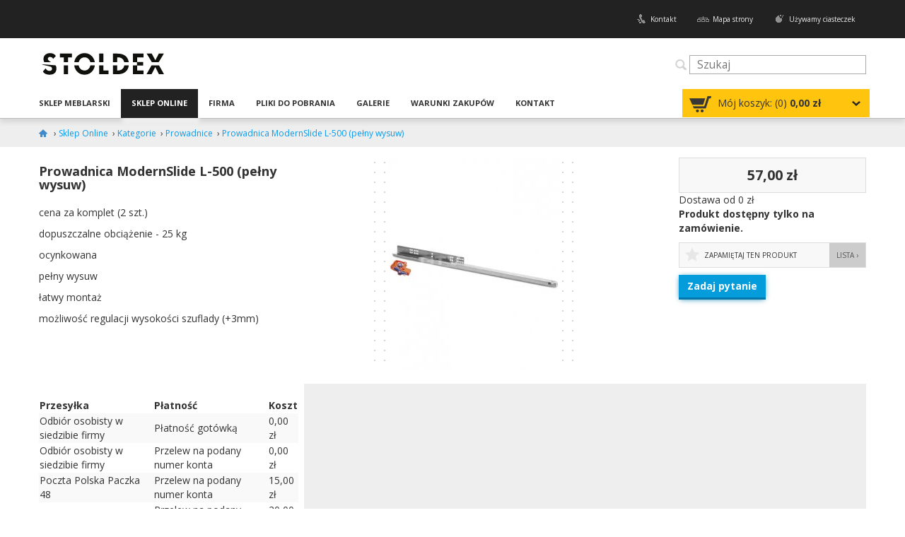

--- FILE ---
content_type: text/html; charset=UTF-8
request_url: http://www.stoldex.pl/sklep/produkt/85/prowadnica-modernslide-l-500-pelny-wysuw
body_size: 6311
content:

<!DOCTYPE html>
<html lang="pl" class="no-js" id="htmltag">




<head>
    <meta http-equiv="X-UA-Compatible" content="IE=edge">
    <meta name="viewport" content="width=device-width, initial-scale=1.0, user-scalable=no">
          <title>Prowadnica ModernSlide L-500 (pełny wysuw) - STOLDEX - Akcesoria meblowe</title>
       <meta name="keywords" content="deska,sedes,cena,szuflada,prowadnica,szafka,kuchnia,meble" >
    <meta name="description" content="Prowadnica ModernSlide L-500 (pełny wysuw" >
    <meta http-equiv="Content-Type" content="text/html;charset=UTF-8" >
    <meta name="author" content="TAAT Technologie Cyfrowe" >
       
       <link href="/sklep/produkt/85" rel="canonical" >
    <link href="/favicon.ico" rel="icon" type="image/png" >
    <link href="/themes/default/gfx/57.png" rel="apple-touch-icon" type="image/png" >
    <link href="http://fonts.googleapis.com/css?family=Open+Sans:400,700&amp;subset=latin,latin-ext" media="all" rel="stylesheet" type="text/css" >
    <link href="/news/feed/rss/name/news" rel="alternate" type="application/rss+xml" title="RSS: Artykuły" >
    <link href="/news/feed/atom/name/news" rel="alternate" type="application/atom+xml" title="Atom: Artykuły" >
    <link href="/cms/feed/rss/name/page" rel="alternate" type="application/rss+xml" title="RSS: Co nowego na stronie?" >
    <link href="/cms/feed/atom/name/page" rel="alternate" type="application/atom+xml" title="Atom: Co nowego na stronie?" >
    <link href="/cached/08ab840bacf5f3748cf3acbb3570dc31.css" media="screen" rel="stylesheet" type="text/css" >
    <link href="/cached/37697fd4a4b7037dcfe678c30ad717e2.css" media="all" rel="stylesheet" type="text/css" >
    <link href="/cached/41c7dc670ecb148be732776060970900.css" media="all" rel="stylesheet" type="text/css" >
    <link href="/cached/470a377a809627cf40e076c7a96aca1f.css" media="all" rel="stylesheet" type="text/css" >
    <script src="/themes/default/js/modernizr.custom.js" type="text/javascript"></script>
    </head>
<body id="cart-product-view">
<div id="menuTop" class="full-width">
    <div class="container">
        <nav class="row">
            <h1 class="aural">Dodatkowe menu</h1>
                        <a href="#content" class="skiplink">Przejdź do treści</a>
            <ul id="menuTopLinks">
    <li><a href="/strona/44/polityka-prywatnosci" id="cookie">Używamy ciasteczek</a></li>
    <li><a href="/sitemap" id="map">Mapa strony</a></li>
    <li><a href="/strona/6/kontakt" id="contact">Kontakt</a></li>
</ul>        </nav>
    </div>
</div>
<div id="header-wrap" class="full-width">
        <div class="container">
            <div class="row">
                <header class="col-md-6" id="title">
                    <div class="logo">
<h1>
    <a href="/">
    <img src="/upload/original/stoldex-logo-sm.png" alt="STOLDEX Akcesoria meblowe"
         title="Przejdź do strony głównej STOLDEX Akcesoria meblowe"
        />
    </a>
</h1>
</div>

                </header>
                <div class="col-md-6" id="search-ctn">
                    <div id="search" class="col-xs-8 col-xs-push-4 col-md-6 col-md-push-0" role="search">
    <h2 class="aural" id="h-search">Wyszukaj na stronie:</h2>
    <form id="search-form-search" accept-charset="UTF-8" action="/search" method="get" onsubmit="var fsubmit = document.getElementById(&#39;submit_search&#39;); fsubmit.disabled = 1; fsubmit.setAttribute(&#39;title&#39;, &#39;Formularz został już wysłany. Jeśli chcesz wysłać go kolejny raz, odśwież stronę.&#39;); document.getElementsByTagName(&#39;body&#39;)[&#39;0&#39;].className += &#39; inProgress&#39;;"><div>
<div class="q-wrapper wrapper">
<label for="q" class="optional">Szukaj:</label>
<input type="text" name="q" id="q" value="" accesskey="f" placeholder="Szukaj" title="Skrót klawiaturowy - alt + shift + f"></div>
<div class="submit_search-wrapper wrapper">
<input type="submit" name="submit_search" id="submit_search" value="Wyszukaj na stronie" class="submit"></div></div></form></div>                    </div>
            </div>
        </div>
        <div id="menuMain-wrapper" class="full-width" data-spy="affix" data-offset-top="116">
    <div class="container">
        <nav id="menuMain" class="col-md-9 navbar" role="navigation">
            <h2 class="aural" id="h-menu-main">Menu główne</h2>
            <button type="button" class="navbar-toggle" id="menuMainButton" data-toggle="collapse" data-target="#menuMain .navbar-collapse">
                <span class="icon-bar"></span>
                <span class="icon-bar"></span>
                <span class="icon-bar"></span>
            </button>
            <div class="navbar-collapse">
                <ul class="navigation depth-0">
    <li class="uline first">
        <a href="/strona/27/sklep-meblarski">SKLEP MEBLARSKI</a>
    </li>
    <li class="uline active">
        <a title="Zakupy online" href="/sklep">Sklep Online</a>
    </li>
    <li>
        <a href="/strona/1/firma">Firma</a>
    </li>
    <li>
        <a href="/cms/download">Pliki do pobrania</a>
    </li>
    <li>
        <a href="/cms/gallery">Galerie</a>
    </li>
    <li>
        <a href="/strona/45/warunki-zakupow">Warunki zakupów</a>
    </li>
    <li class="last">
        <a href="/strona/6/kontakt" class="last">Kontakt</a>
    </li>
</ul>            </div>
        </nav>
        <div id="cart-wrapper" class="col-md-3">
            <div id="cart">
    <div id="cart-box">
        <h3>Koszyk</h3>

        <div>
            Mój koszyk: (<span class="cart-count">?</span>)
        </div>
        <div>
            <span id="cart-total">?</span> zł        </div>
    </div>
</div>

        </div>
    </div>
</div></div>
<div class="full-width" id="breadcrumbs-wrapper">
    <div class="container">
        <div class="row">
    <div id="breadcrumbs" class="product-view">
            <h2 class="aural" id="h-breadcrumbs">Jesteś tutaj:</h2>
            <span itemscope itemtype="http://data-vocabulary.org/Breadcrumb" class="first">
    <a href="/" itemprop="url" class="first">
        <span itemprop="title" class="first">www.stoldex.pl</span>
    </a><span class="rsaquo">&nbsp;&rsaquo;</span> 
</span><span itemscope itemtype="http://data-vocabulary.org/Breadcrumb">
    <a href="/sklep" itemprop="url">
        <span itemprop="title">Sklep Online</span>
    </a><span class="rsaquo">&nbsp;&rsaquo;</span> 
</span><span itemscope itemtype="http://data-vocabulary.org/Breadcrumb">
    <a href="/cart/category/list" itemprop="url">
        <span itemprop="title">Kategorie</span>
    </a><span class="rsaquo">&nbsp;&rsaquo;</span> 
</span><span itemscope itemtype="http://data-vocabulary.org/Breadcrumb" class="blast">
    <a href="/cart/stock/browse/cat/114/slug/prowadnice" itemprop="url" class="blast">
        <span itemprop="title" class="blast">Prowadnice</span>
    </a><span class="rsaquo">&nbsp;&rsaquo;</span> 
</span><span itemscope itemtype="http://data-vocabulary.org/Breadcrumb" class="last">
    <a href="/cart/product/view/id/85/slug/prowadnica-modernslide-l-500-pelny-wysuw" itemprop="url" class="last">
    <span itemprop="title" class="last">Prowadnica ModernSlide L-500 (pełny wysuw)</span>
</a>
</span>    </div>
</div>
    </div>
</div>
<div id="product-container" class="container">
    <div class="row">
               <div id="content" class="col-md-12">
            <main>
                                
        
<div class="row" itemscope itemtype="http://schema.org/Product">
    <div id="product-description-wrapper" class="col-md-4">
        <h1 id="main" itemprop="name">Prowadnica ModernSlide L-500 (pełny wysuw)</h1>
        <div id="product-description" itemprop="description">
            <p>cena za komplet (2 szt.)</p>

<p>dopuszczalne obciążenie - 25 kg</p>

<p>ocynkowana</p>

<p>pełny wysuw</p>

<p>łatwy montaż</p>

<p>możliwość regulacji wysokości szuflady (+3mm)</p>
        </div>
    </div>

    <div class="product-complementary col-md-8">
        <div id="fluid-complementary" class="row">
                        <div id="product-gallery" itemprop="image">
                <section class="widget gallery-widget">
        <h1 id="gallery_widget_h">Prowadnica ModernSlide L-500 (pełny wysuw)</h1>            <div class="zoom-gallery-wrapper gallery">
        <a href="/upload/big/59a841ddde127.jpg">
            <img alt="Prowadnica ModernSlide L-500 (pełny wysuw)" title="Prowadnica ModernSlide L-500 (pełny wysuw)" class="first-img" src="/upload/tn3/59a841ddde127.jpg" data-zoom-image="/upload/big/59a841ddde127.jpg" />
        </a>
            </div>
</section>
            </div>
                        <div id="product-options" class="col-md-4">
                                <div id="product-price" itemprop="offers" itemscope itemtype="http://schema.org/Offer">
                    <span class="product-price" itemprop="price">57,00 zł</span>                                    </div>
                <div id="shipping_info_ctn">
                    Dostawa od 0 zł
<!--                    <div>-->
<!--                        <a href="">Sprawdź opcje wysyłki i płatności</a>-->
<!--                    </div>-->
                </div>
                                
                                    <div class="nostock">
                                                <p><strong>Produkt dostępny tylko na zamówienie.</strong></p>
                    </div>
                
                <div id="favorite-container">
                    <h3 class="aural">Wybrane</h3>
                    <a id="fav-list" href="/cart/favorite" title="Ulubione produkty">Lista&nbsp;&#8250;</a>
                </div>


                

                <section>
                    <button type="button" class="btn btn-primary" data-toggle="modal" data-target="#m-question">Zadaj pytanie</button>

                    <div class="modal" id="m-question" tabindex="-1" role="dialog" aria-labelledby="myQuestionModalLabel" aria-hidden="true">
                        <div class="modal-dialog modal-sm">
                            <div class="modal-content">
                                <div class="modal-header">
                                    <button type="button" class="close" data-dismiss="modal" aria-label="Close"><span aria-hidden="true">&times;</span></button>
                                    <h1 class="modal-title">Zadaj pytanie dotyczące tego produktu</h1>
                                </div>
                                <div class="modal-body">
                                    <form id="question-form-cart" enctype="application/x-www-form-urlencoded" action="/cart/product/question" method="post" accept-charset="UTF-8" onsubmit="var fsubmit = document.getElementById(&#39;question_submit&#39;); fsubmit.disabled = 1; fsubmit.setAttribute(&#39;title&#39;, &#39;Formularz został już wysłany. Jeśli chcesz wysłać go kolejny raz, odśwież stronę.&#39;); document.getElementsByTagName(&#39;body&#39;)[&#39;0&#39;].className += &#39; inProgress&#39;;"><div>
<div class="question-wrapper wrapper">
<label for="question" class="required"><span title="To pole jest wymagane" class="required">*</span> Pytanie</label>
<textarea name="question" id="question" rows="4" cols="30" placeholder="Treść pytania..."></textarea></div>
<div class="eaddress-wrapper wrapper">
<label for="question_eaddress" class="required"><span title="To pole jest wymagane" class="required">*</span> Twój email lub telefon</label>
<input type="text" name="eaddress" id="question_eaddress" value="" placeholder="Twój email lub telefon..."></div>
<div class="question_submit-wrapper wrapper">
<input type="submit" name="question_submit" id="question_submit" value="Wyślij" class="submit"></div>
<div class="id-wrapper wrapper">
<input type="hidden" name="id" value="85" id="question_id"></div>
<div class="name-wrapper wrapper">
<input type="hidden" name="name" value="Prowadnica ModernSlide L-500 (pełny wysuw)" id="question_name"></div>
<div class="slug-wrapper wrapper">
<input type="hidden" name="slug" value="prowadnica-modernslide-l-500-pelny-wysuw" id="question_slug"></div></div></form>                                </div>
                            </div>
                        </div>
                    </div>
                </section>

            </div>
        </div>


        <aside role="complementary" class="row">
            <h1 class="aural">Widżety</h1>

                            <div id="first-product-widget" class="widget col-md-5 col-lg-6">
                    <section class="widget shipping-costs">
    <table>
        <thead>
            <tr>
                <th>Przesyłka</th>
                <th>Płatność</th>
                <th>Koszt</th>
            </tr>
        </thead>
        <tbody>

                <tr>
                <td>Odbiór osobisty w siedzibie firmy</td>
                <td>Płatność gotówką</td>
                <td>0,00 zł</td></tr>
                <tr>
                <td>Odbiór osobisty w siedzibie firmy</td>
                <td>Przelew na podany numer konta</td>
                <td>0,00 zł</td></tr>
                <tr>
                <td>Poczta Polska Paczka 48</td>
                <td>Przelew na podany numer konta</td>
                <td>15,00 zł</td></tr>
                <tr>
                <td>Kurier</td>
                <td>Przelew na podany numer konta</td>
                <td>20,00 zł</td></tr>
                <tr>
                <td>Poczta Polska Paczka 48</td>
                <td>Za pobraniem</td>
                <td>20,00 zł</td></tr>
                <tr>
                <td>Kurier</td>
                <td>Za pobraniem</td>
                <td>25,00 zł</td></tr>
            </tbody>
    </table>
</section>                </div>
                <div class="col-md-12 widget">
                                    </div>
                    </aside>

    </div>
</div>







            </main>
        </div>
    </div>
</div>
<footer class="container">
    <h1 id="h-footer" class="aural">Stopka</h1>
    <nav id="menuBottom" class="row">
    <h1 id="menu-repeated" class="aural">Menu główne powtórzone na końcu</h1>
    <ul class="navigation depth-0">
    <li class="uline first">
        <a href="/strona/27/sklep-meblarski">SKLEP MEBLARSKI</a>
    </li>
    <li class="uline active">
        <a title="Zakupy online" href="/sklep">Sklep Online</a>
    </li>
    <li>
        <a href="/strona/1/firma">Firma</a>
    </li>
    <li>
        <a href="/cms/download">Pliki do pobrania</a>
    </li>
    <li>
        <a href="/cms/gallery">Galerie</a>
    </li>
    <li>
        <a href="/strona/45/warunki-zakupow">Warunki zakupów</a>
    </li>
    <li>
        <a href="/strona/6/kontakt" class="last">Kontakt</a>
    </li>
    <li>
        <a title="Kanały informacyjne Atom i RSS" href="/news/feed/list" class="feeds">Kanały informacyjne</a>
    </li>
    <li class="last">
        <a href="/sitemap" class="sitemap">Mapa strony</a>
    </li>
</ul></nav>    <div class="col-md-12">
        <div id="copyright">
            © 2010-2026 <a href="/">STOLDEX - Akcesoria meblowe</a>
        </div>
        <div id="credits">
            <a href="http://taat.pl/" title="Projektowanie stron www">
                <img src="/themes/default/gfx/logo-taat.small.png" alt="Strony internetowe TAAT" title="Projekt i realizacja: TAAT Technologie Cyfrowe"/>
            </a>
        </div>
    </div>
</footer>




<script type="text/javascript" src="/themes/default/js/jquery.min.js"></script>
<script type="text/javascript" src="/themes/default/js/jquery.contactsubmit.js"></script>
<script type="text/javascript" src="/themes/default/js/jquery-enlightbox.min.js"></script>
<script type="text/javascript" src="/themes/default/js/jquery.elevateZoom.js"></script>

<script type="text/javascript">
//<!--
$(document).ready(function(){$('#contactwidget-form-default').contactSubmit('section.contact-form');            $('.qty-wrapper').append('<div class="option_submit-wrapper wrapper"><input type="submit" name="option_submit" id="option_submit" value="Do koszyka" class="submit"></div>');
            $('#id').change(function(){
                var val = $(this).val();
                $.ajax({
                    url : '/cart/stock/description',
                    dataType: 'json',
                    data: {
                        id: val
                    },
                    success: function(data) {
                            if (!$('#stock-description').length) {
                                $('#product-description').append('<div id="stock-description"></div>');
                            }
                            if (data.html) {
                                $('#stock-description').html(data.html);
                                $('#choose-version').click(function(e){
                                    $('html, body').animate({
                                        scrollTop: $("#id").offset().top-65
                                    }, 2000);
                                    $('#id').focus();
                                    e.preventDefault();
                                });
                                // Fix: first widget position when changing product version
                                if($('#first-product-widget').hasClass('moved')) {
                                    var fBase = $('#product-description-wrapper').height();
                                    var fComplementary = $('#fluid-complementary').height();
                                    var fDif = fBase - fComplementary;
                                    $('#first-product-widget').css('margin-top', fDif+'px');
                                }
                            }
                    },
                    error: function(data) {
                        if (data.message) {
                            alert(data.message);
                        } else {
                            alert('Error!');
                        }
                    }
                });
            });
            $('#option_submit').click(function(e){
            var val = $('#id').val();
            if ('' == val) {
                alert('Wybierz wersję, którą chcesz dodać do koszyka.');
                $('#id').focus();
                e.preventDefault();
            } else {
                $.ajax({
                    url: '/cart/cart/add',
                    method: 'post',
                    dataType: 'json',
                    data: {
                        stock_id: parseInt($('#id').val(), 10),
                        session_id: '3ca0304b31d059b9789a6cd263828cc5',
                        qty: $('#qty').val()
                    },
                    success: function(data){
                        if (data.success) {
                            updateCartHtml(data.html, 2500);
                        } else {
                            alert(data.message);
                        }
                    },
                    error: function(data) {
                        if (data.msg) {
                            alert('error: ' + data.msg);
                        }
                        alert('error!');
                    }
                });
                e.preventDefault();
            }
});$('.gallery a').lightBox({
            txtImage: 'Slajd',
            txtOf: 'z',
            imageLoading:			'/themes/default/gfx/lightbox/lightbox-loading.gif',
			imageBtnPrev:			'/themes/default/gfx/lightbox/lightbox-btn-prev.png',
			imageBtnNext:			'/themes/default/gfx/lightbox/lightbox-btn-next.png',
			imageBtnClose:			'/themes/default/gfx/lightbox/lightbox-btn-close.png',
			imageBlank:				'/themes/default/gfx/lightbox/lightbox-blank.gif',
			imageCurZoom:			'/themes/default/gfx/lightbox/lightbox-zoom',
            });
            $('.zoom a').first().addClass('active');
            $('.first-img').each(function() {
                var zoomGallery = $(this).parent().parent().find('.zoom').attr('id');
                $(this).elevateZoom({
                    gallery: zoomGallery,
                    response: true,
                    cursor: 'pointer',
                    easing: true,
                    easingDuration: 200,
                    zoomWindowWidth: 300,
                    zoomWindowOffetx: 50,
                    borderColour: '#ddd',
                    borderSize: 1,
                    galleryActiveClass: 'active'
//                    imageCrossfade: true
                });
            });


            // Slider buttons
            var galleryCount = $(".zoom a").length;
            var ez = $('.first-img').data('elevateZoom');

            $('.next-img').click(function(e){
                if ( $('.zoom a.active').index()+1 < galleryCount ) {
                    smallImage = $('.zoom a.active').next().attr('data-image');
                    largeImage = $('.zoom a.active').next().attr('data-zoom-image');
                    $('.zoom a.active').removeClass('active').next().addClass('active');
                } else {
                    smallImage = $('.zoom a:first').attr('data-image');
                    largeImage = $('.zoom a:first').attr('data-zoom-image');
                    $('.zoom a.active').removeClass('active');
                    $('.zoom a:first').addClass('active');
                }
                ez.swaptheimage(smallImage, largeImage);
            });

            $('.prev-img').click(function(e){
                if ( $('.zoom a.active').index()+1 > 1) {
                    smallImage = $('.zoom a.active').prev().attr('data-image');
                    largeImage = $('.zoom a.active').prev().attr('data-zoom-image');
                    $('.zoom a.active').removeClass('active').prev().addClass('active');
                } else {
                    smallImage = $('.zoom a').last().attr('data-image');
                    largeImage = $('.zoom a').last().attr('data-zoom-image');
                    $('.zoom a.active').removeClass('active');
                    $('.zoom a').last().addClass('active');
                }
                ez.swaptheimage(smallImage, largeImage);
            });        $('#favorite-container').append('<a class="add-star" href="/cart/favorite/save/id/85">Zapamiętaj ten produkt</a>');$.ajax({
    url : '/sklep/produkt/85/prowadnica-modernslide-l-500-pelny-wysuw/controller/history/action/save',
    method : 'post'
}); $('#menuBottom ul').append('<li class="printlink"><a title="Wydrukuj tę stronę" href="#print">Drukuj<\/a><\/li>');
 $('#menuBottom li.printlink a').click(function() {
  window.print();
  return false;
 });var cartTimeout;
$('#cart-content').hide();
$(document).mouseup(function (e) {
    var container = $('#cart');
    if (!container.is(e.target) && container.has(e.target).length === 0) {
        $('#cart-content').hide();
    }
});

$('#cart').mouseleave(function(){
    cartTimeout = setTimeout(function() {
                $('#cart-content').slideToggle(200);
            }, 1000);
});

function updateCartHtml(data) {
    $('#cart').html(data);
}
function updateCart(id, delay) {
var selector = '#cart';
$.ajax({
    url: '/cart/cart/view',
    data: {
        session_id: '3ca0304b31d059b9789a6cd263828cc5',
        id: parseInt(id, 10)
    },
    dataType: 'html',
    success: function(data) {
        $(selector).html(data);
        $('#cart-box').click(function(){
            $('#cart-content').slideToggle(200);
        });
        $(selector + ' .bdel').live('click', function(){
            var cartid = parseInt($(this).attr('id').split('-').pop(), 10);
            $.ajax({
                url: '/cart/cart/delete-item',
                data: {
                    session_id: '3ca0304b31d059b9789a6cd263828cc5',
                    id: cartid
                },
                success: function() {
                    $('#cart-id-' + cartid).remove();
                    updateCart(cartid);
                },
                error: function() {
                    alert('Błąd usuwania')
                }
            });
        });
        if (delay) {
            cartTimeout = setTimeout(function() {
                $('#cart-content').slideToggle(200);
            }, delay);
            $(selector).hover(function(){
                clearTimeout(cartTimeout);
            });
        } else {
            $('#cart-content').hide();
        }
    },
    error: function(data) {
        alert('Error.');
    }
});

};
updateCart();


});//-->
</script>

    <script type="text/javascript" src="/themes/default/js/respond.js"></script>
    <script type="text/javascript" src="/themes/default/js/bootstrap/modal.js"></script>
    <script type="text/javascript" src="/themes/default/js/bootstrap/affix.js"></script>
    <script type="text/javascript" src="/themes/default/js/bootstrap/transition.js"></script>
    <script type="text/javascript" src="/themes/default/js/bootstrap/collapse.js"></script>
    <script type="text/javascript" src="/themes/default/js/jquery-ui.min.js"></script>
    <script type="text/javascript" src="/themes/default/js/core.js"></script>
    <script type="text/javascript" src="/themes/default/js/jquery.hoverIntent.js"></script>
    <script type="text/javascript" src="/themes/default/js/supersubs.js"></script>
    <script type="text/javascript" src="/themes/default/js/superfish.js"></script>
    <script type="text/javascript">
        //<!--
              $('#menuMain ul.navigation').supersubs({
            minWidth:    8,
            maxWidth:    27,
            extraWidth:  1
        }).superfish({dropShadows: false});        //-->
    </script>

</body>
</html>

--- FILE ---
content_type: text/html; charset=UTF-8
request_url: http://www.stoldex.pl/sklep/produkt/85/prowadnica-modernslide-l-500-pelny-wysuw/controller/history/action/save
body_size: 5767
content:

<!DOCTYPE html>
<html lang="pl" class="no-js" id="htmltag">




<head>
    <meta http-equiv="X-UA-Compatible" content="IE=edge">
    <meta name="viewport" content="width=device-width, initial-scale=1.0, user-scalable=no">
          <title>Prowadnica ModernSlide L-500 (pełny wysuw) - STOLDEX - Akcesoria meblowe</title>
       <meta name="keywords" content="deska,sedes,cena,szuflada,prowadnica,szafka,kuchnia,meble" >
    <meta name="description" content="Prowadnica ModernSlide L-500 (pełny wysuw" >
    <meta http-equiv="Content-Type" content="text/html;charset=UTF-8" >
    <meta name="author" content="TAAT Technologie Cyfrowe" >
       
       <link href="/favicon.ico" rel="icon" type="image/png" >
    <link href="/themes/default/gfx/57.png" rel="apple-touch-icon" type="image/png" >
    <link href="http://fonts.googleapis.com/css?family=Open+Sans:400,700&amp;subset=latin,latin-ext" media="all" rel="stylesheet" type="text/css" >
    <link href="/news/feed/rss/name/news" rel="alternate" type="application/rss+xml" title="RSS: Artykuły" >
    <link href="/news/feed/atom/name/news" rel="alternate" type="application/atom+xml" title="Atom: Artykuły" >
    <link href="/cms/feed/rss/name/page" rel="alternate" type="application/rss+xml" title="RSS: Co nowego na stronie?" >
    <link href="/cms/feed/atom/name/page" rel="alternate" type="application/atom+xml" title="Atom: Co nowego na stronie?" >
    <link href="/cached/08ab840bacf5f3748cf3acbb3570dc31.css" media="screen" rel="stylesheet" type="text/css" >
    <link href="/cached/37697fd4a4b7037dcfe678c30ad717e2.css" media="all" rel="stylesheet" type="text/css" >
    <link href="/cached/41c7dc670ecb148be732776060970900.css" media="all" rel="stylesheet" type="text/css" >
    <link href="/cached/470a377a809627cf40e076c7a96aca1f.css" media="all" rel="stylesheet" type="text/css" >
    <script src="/themes/default/js/modernizr.custom.js" type="text/javascript"></script>
    </head>
<body id="cart-product-view">
<div id="menuTop" class="full-width">
    <div class="container">
        <nav class="row">
            <h1 class="aural">Dodatkowe menu</h1>
                        <a href="#content" class="skiplink">Przejdź do treści</a>
            <ul id="menuTopLinks">
    <li><a href="/strona/44/polityka-prywatnosci" id="cookie">Używamy ciasteczek</a></li>
    <li><a href="/sitemap" id="map">Mapa strony</a></li>
    <li><a href="/strona/6/kontakt" id="contact">Kontakt</a></li>
</ul>        </nav>
    </div>
</div>
<div id="header-wrap" class="full-width">
        <div class="container">
            <div class="row">
                <header class="col-md-6" id="title">
                    <div class="logo">
<h1>
    <a href="/">
    <img src="/upload/original/stoldex-logo-sm.png" alt="STOLDEX Akcesoria meblowe"
         title="Przejdź do strony głównej STOLDEX Akcesoria meblowe"
        />
    </a>
</h1>
</div>

                </header>
                <div class="col-md-6" id="search-ctn">
                    <div id="search" class="col-xs-8 col-xs-push-4 col-md-6 col-md-push-0" role="search">
    <h2 class="aural" id="h-search">Wyszukaj na stronie:</h2>
    <form id="search-form-search" accept-charset="UTF-8" action="/search" method="get" onsubmit="var fsubmit = document.getElementById(&#39;submit_search&#39;); fsubmit.disabled = 1; fsubmit.setAttribute(&#39;title&#39;, &#39;Formularz został już wysłany. Jeśli chcesz wysłać go kolejny raz, odśwież stronę.&#39;); document.getElementsByTagName(&#39;body&#39;)[&#39;0&#39;].className += &#39; inProgress&#39;;"><div>
<div class="q-wrapper wrapper">
<label for="q" class="optional">Szukaj:</label>
<input type="text" name="q" id="q" value="" accesskey="f" placeholder="Szukaj" title="Skrót klawiaturowy - alt + shift + f"></div>
<div class="submit_search-wrapper wrapper">
<input type="submit" name="submit_search" id="submit_search" value="Wyszukaj na stronie" class="submit"></div></div></form></div>                    </div>
            </div>
        </div>
        <div id="menuMain-wrapper" class="full-width" data-spy="affix" data-offset-top="116">
    <div class="container">
        <nav id="menuMain" class="col-md-9 navbar" role="navigation">
            <h2 class="aural" id="h-menu-main">Menu główne</h2>
            <button type="button" class="navbar-toggle" id="menuMainButton" data-toggle="collapse" data-target="#menuMain .navbar-collapse">
                <span class="icon-bar"></span>
                <span class="icon-bar"></span>
                <span class="icon-bar"></span>
            </button>
            <div class="navbar-collapse">
                            </div>
        </nav>
        <div id="cart-wrapper" class="col-md-3">
            <div id="cart">
    <div id="cart-box">
        <h3>Koszyk</h3>

        <div>
            Mój koszyk: (<span class="cart-count">?</span>)
        </div>
        <div>
            <span id="cart-total">?</span> zł        </div>
    </div>
</div>

        </div>
    </div>
</div></div>
<div class="full-width" id="breadcrumbs-wrapper">
    <div class="container">
            </div>
</div>
<div id="product-container" class="container">
    <div class="row">
               <div id="content" class="col-md-12">
            <main>
                                
        
<div class="row" itemscope itemtype="http://schema.org/Product">
    <div id="product-description-wrapper" class="col-md-4">
        <h1 id="main" itemprop="name">Prowadnica ModernSlide L-500 (pełny wysuw)</h1>
        <div id="product-description" itemprop="description">
            <p>cena za komplet (2 szt.)</p>

<p>dopuszczalne obciążenie - 25 kg</p>

<p>ocynkowana</p>

<p>pełny wysuw</p>

<p>łatwy montaż</p>

<p>możliwość regulacji wysokości szuflady (+3mm)</p>
        </div>
    </div>

    <div class="product-complementary col-md-8">
        <div id="fluid-complementary" class="row">
                        <div id="product-gallery" itemprop="image">
                <section class="widget gallery-widget">
        <h1 id="gallery_widget_h">Prowadnica ModernSlide L-500 (pełny wysuw)</h1>            <div class="zoom-gallery-wrapper gallery">
        <a href="/upload/big/59a841ddde127.jpg">
            <img alt="Prowadnica ModernSlide L-500 (pełny wysuw)" title="Prowadnica ModernSlide L-500 (pełny wysuw)" class="first-img" src="/upload/tn3/59a841ddde127.jpg" data-zoom-image="/upload/big/59a841ddde127.jpg" />
        </a>
            </div>
</section>
            </div>
                        <div id="product-options" class="col-md-4">
                                <div id="product-price" itemprop="offers" itemscope itemtype="http://schema.org/Offer">
                    <span class="product-price" itemprop="price">57,00 zł</span>                                    </div>
                <div id="shipping_info_ctn">
                    Dostawa od 0 zł
<!--                    <div>-->
<!--                        <a href="">Sprawdź opcje wysyłki i płatności</a>-->
<!--                    </div>-->
                </div>
                                
                                    <div class="nostock">
                                                <p><strong>Produkt dostępny tylko na zamówienie.</strong></p>
                    </div>
                
                <div id="favorite-container">
                    <h3 class="aural">Wybrane</h3>
                    <a id="fav-list" href="/cart/favorite" title="Ulubione produkty">Lista&nbsp;&#8250;</a>
                </div>


                

                <section>
                    <button type="button" class="btn btn-primary" data-toggle="modal" data-target="#m-question">Zadaj pytanie</button>

                    <div class="modal" id="m-question" tabindex="-1" role="dialog" aria-labelledby="myQuestionModalLabel" aria-hidden="true">
                        <div class="modal-dialog modal-sm">
                            <div class="modal-content">
                                <div class="modal-header">
                                    <button type="button" class="close" data-dismiss="modal" aria-label="Close"><span aria-hidden="true">&times;</span></button>
                                    <h1 class="modal-title">Zadaj pytanie dotyczące tego produktu</h1>
                                </div>
                                <div class="modal-body">
                                    <form id="question-form-cart" enctype="application/x-www-form-urlencoded" action="/cart/product/question" method="post" accept-charset="UTF-8" onsubmit="var fsubmit = document.getElementById(&#39;question_submit&#39;); fsubmit.disabled = 1; fsubmit.setAttribute(&#39;title&#39;, &#39;Formularz został już wysłany. Jeśli chcesz wysłać go kolejny raz, odśwież stronę.&#39;); document.getElementsByTagName(&#39;body&#39;)[&#39;0&#39;].className += &#39; inProgress&#39;;"><div>
<div class="question-wrapper wrapper">
<label for="question" class="required"><span title="To pole jest wymagane" class="required">*</span> Pytanie</label>
<textarea name="question" id="question" rows="4" cols="30" placeholder="Treść pytania..."></textarea></div>
<div class="eaddress-wrapper wrapper">
<label for="question_eaddress" class="required"><span title="To pole jest wymagane" class="required">*</span> Twój email lub telefon</label>
<input type="text" name="eaddress" id="question_eaddress" value="" placeholder="Twój email lub telefon..."></div>
<div class="question_submit-wrapper wrapper">
<input type="submit" name="question_submit" id="question_submit" value="Wyślij" class="submit"></div>
<div class="id-wrapper wrapper">
<input type="hidden" name="id" value="85" id="question_id"></div>
<div class="name-wrapper wrapper">
<input type="hidden" name="name" value="Prowadnica ModernSlide L-500 (pełny wysuw)" id="question_name"></div>
<div class="slug-wrapper wrapper">
<input type="hidden" name="slug" value="prowadnica-modernslide-l-500-pelny-wysuw" id="question_slug"></div></div></form>                                </div>
                            </div>
                        </div>
                    </div>
                </section>

            </div>
        </div>


        <aside role="complementary" class="row">
            <h1 class="aural">Widżety</h1>

                            <div id="first-product-widget" class="widget col-md-5 col-lg-6">
                    <section class="widget shipping-costs">
    <table>
        <thead>
            <tr>
                <th>Przesyłka</th>
                <th>Płatność</th>
                <th>Koszt</th>
            </tr>
        </thead>
        <tbody>

                <tr>
                <td>Odbiór osobisty w siedzibie firmy</td>
                <td>Płatność gotówką</td>
                <td>0,00 zł</td></tr>
                <tr>
                <td>Odbiór osobisty w siedzibie firmy</td>
                <td>Przelew na podany numer konta</td>
                <td>0,00 zł</td></tr>
                <tr>
                <td>Poczta Polska Paczka 48</td>
                <td>Przelew na podany numer konta</td>
                <td>15,00 zł</td></tr>
                <tr>
                <td>Kurier</td>
                <td>Przelew na podany numer konta</td>
                <td>20,00 zł</td></tr>
                <tr>
                <td>Poczta Polska Paczka 48</td>
                <td>Za pobraniem</td>
                <td>20,00 zł</td></tr>
                <tr>
                <td>Kurier</td>
                <td>Za pobraniem</td>
                <td>25,00 zł</td></tr>
            </tbody>
    </table>
</section>                </div>
                <div class="col-md-12 widget">
                                    </div>
                    </aside>

    </div>
</div>







            </main>
        </div>
    </div>
</div>
<footer class="container">
    <h1 id="h-footer" class="aural">Stopka</h1>
    <nav id="menuBottom" class="row">
    <h1 id="menu-repeated" class="aural">Menu główne powtórzone na końcu</h1>
    </nav>    <div class="col-md-12">
        <div id="copyright">
            © 2010-2026 <a href="/">STOLDEX - Akcesoria meblowe</a>
        </div>
        <div id="credits">
            <a href="http://taat.pl/" title="Projektowanie stron www">
                <img src="/themes/default/gfx/logo-taat.small.png" alt="Strony internetowe TAAT" title="Projekt i realizacja: TAAT Technologie Cyfrowe"/>
            </a>
        </div>
    </div>
</footer>




<script type="text/javascript" src="/themes/default/js/jquery.min.js"></script>
<script type="text/javascript" src="/themes/default/js/jquery-enlightbox.min.js"></script>
<script type="text/javascript" src="/themes/default/js/jquery.elevateZoom.js"></script>

<script type="text/javascript">
//<!--
$(document).ready(function(){            $('.qty-wrapper').append('<div class="option_submit-wrapper wrapper"><input type="submit" name="option_submit" id="option_submit" value="Do koszyka" class="submit"></div>');
            $('#id').change(function(){
                var val = $(this).val();
                $.ajax({
                    url : '/cart/stock/description',
                    dataType: 'json',
                    data: {
                        id: val
                    },
                    success: function(data) {
                            if (!$('#stock-description').length) {
                                $('#product-description').append('<div id="stock-description"></div>');
                            }
                            if (data.html) {
                                $('#stock-description').html(data.html);
                                $('#choose-version').click(function(e){
                                    $('html, body').animate({
                                        scrollTop: $("#id").offset().top-65
                                    }, 2000);
                                    $('#id').focus();
                                    e.preventDefault();
                                });
                                // Fix: first widget position when changing product version
                                if($('#first-product-widget').hasClass('moved')) {
                                    var fBase = $('#product-description-wrapper').height();
                                    var fComplementary = $('#fluid-complementary').height();
                                    var fDif = fBase - fComplementary;
                                    $('#first-product-widget').css('margin-top', fDif+'px');
                                }
                            }
                    },
                    error: function(data) {
                        if (data.message) {
                            alert(data.message);
                        } else {
                            alert('Error!');
                        }
                    }
                });
            });
            $('#option_submit').click(function(e){
            var val = $('#id').val();
            if ('' == val) {
                alert('Wybierz wersję, którą chcesz dodać do koszyka.');
                $('#id').focus();
                e.preventDefault();
            } else {
                $.ajax({
                    url: '/cart/cart/add',
                    method: 'post',
                    dataType: 'json',
                    data: {
                        stock_id: parseInt($('#id').val(), 10),
                        session_id: '3ca0304b31d059b9789a6cd263828cc5',
                        qty: $('#qty').val()
                    },
                    success: function(data){
                        if (data.success) {
                            updateCartHtml(data.html, 2500);
                        } else {
                            alert(data.message);
                        }
                    },
                    error: function(data) {
                        if (data.msg) {
                            alert('error: ' + data.msg);
                        }
                        alert('error!');
                    }
                });
                e.preventDefault();
            }
});$('.gallery a').lightBox({
            txtImage: 'Slajd',
            txtOf: 'z',
            imageLoading:			'/themes/default/gfx/lightbox/lightbox-loading.gif',
			imageBtnPrev:			'/themes/default/gfx/lightbox/lightbox-btn-prev.png',
			imageBtnNext:			'/themes/default/gfx/lightbox/lightbox-btn-next.png',
			imageBtnClose:			'/themes/default/gfx/lightbox/lightbox-btn-close.png',
			imageBlank:				'/themes/default/gfx/lightbox/lightbox-blank.gif',
			imageCurZoom:			'/themes/default/gfx/lightbox/lightbox-zoom',
            });
            $('.zoom a').first().addClass('active');
            $('.first-img').each(function() {
                var zoomGallery = $(this).parent().parent().find('.zoom').attr('id');
                $(this).elevateZoom({
                    gallery: zoomGallery,
                    response: true,
                    cursor: 'pointer',
                    easing: true,
                    easingDuration: 200,
                    zoomWindowWidth: 300,
                    zoomWindowOffetx: 50,
                    borderColour: '#ddd',
                    borderSize: 1,
                    galleryActiveClass: 'active'
//                    imageCrossfade: true
                });
            });


            // Slider buttons
            var galleryCount = $(".zoom a").length;
            var ez = $('.first-img').data('elevateZoom');

            $('.next-img').click(function(e){
                if ( $('.zoom a.active').index()+1 < galleryCount ) {
                    smallImage = $('.zoom a.active').next().attr('data-image');
                    largeImage = $('.zoom a.active').next().attr('data-zoom-image');
                    $('.zoom a.active').removeClass('active').next().addClass('active');
                } else {
                    smallImage = $('.zoom a:first').attr('data-image');
                    largeImage = $('.zoom a:first').attr('data-zoom-image');
                    $('.zoom a.active').removeClass('active');
                    $('.zoom a:first').addClass('active');
                }
                ez.swaptheimage(smallImage, largeImage);
            });

            $('.prev-img').click(function(e){
                if ( $('.zoom a.active').index()+1 > 1) {
                    smallImage = $('.zoom a.active').prev().attr('data-image');
                    largeImage = $('.zoom a.active').prev().attr('data-zoom-image');
                    $('.zoom a.active').removeClass('active').prev().addClass('active');
                } else {
                    smallImage = $('.zoom a').last().attr('data-image');
                    largeImage = $('.zoom a').last().attr('data-zoom-image');
                    $('.zoom a.active').removeClass('active');
                    $('.zoom a').last().addClass('active');
                }
                ez.swaptheimage(smallImage, largeImage);
            });        $('#favorite-container').append('<a class="add-star" href="/cart/favorite/save/id/85">Zapamiętaj ten produkt</a>');$.ajax({
    url : '/sklep/produkt/85/prowadnica-modernslide-l-500-pelny-wysuw/controller/history/action/save',
    method : 'post'
}); $('#menuBottom ul').append('<li class="printlink"><a title="Wydrukuj tę stronę" href="#print">Drukuj<\/a><\/li>');
 $('#menuBottom li.printlink a').click(function() {
  window.print();
  return false;
 });var cartTimeout;
$('#cart-content').hide();
$(document).mouseup(function (e) {
    var container = $('#cart');
    if (!container.is(e.target) && container.has(e.target).length === 0) {
        $('#cart-content').hide();
    }
});

$('#cart').mouseleave(function(){
    cartTimeout = setTimeout(function() {
                $('#cart-content').slideToggle(200);
            }, 1000);
});

function updateCartHtml(data) {
    $('#cart').html(data);
}
function updateCart(id, delay) {
var selector = '#cart';
$.ajax({
    url: '/cart/cart/view',
    data: {
        session_id: '3ca0304b31d059b9789a6cd263828cc5',
        id: parseInt(id, 10)
    },
    dataType: 'html',
    success: function(data) {
        $(selector).html(data);
        $('#cart-box').click(function(){
            $('#cart-content').slideToggle(200);
        });
        $(selector + ' .bdel').live('click', function(){
            var cartid = parseInt($(this).attr('id').split('-').pop(), 10);
            $.ajax({
                url: '/cart/cart/delete-item',
                data: {
                    session_id: '3ca0304b31d059b9789a6cd263828cc5',
                    id: cartid
                },
                success: function() {
                    $('#cart-id-' + cartid).remove();
                    updateCart(cartid);
                },
                error: function() {
                    alert('Błąd usuwania')
                }
            });
        });
        if (delay) {
            cartTimeout = setTimeout(function() {
                $('#cart-content').slideToggle(200);
            }, delay);
            $(selector).hover(function(){
                clearTimeout(cartTimeout);
            });
        } else {
            $('#cart-content').hide();
        }
    },
    error: function(data) {
        alert('Error.');
    }
});

};
updateCart();


});//-->
</script>

    <script type="text/javascript" src="/themes/default/js/respond.js"></script>
    <script type="text/javascript" src="/themes/default/js/bootstrap/modal.js"></script>
    <script type="text/javascript" src="/themes/default/js/bootstrap/affix.js"></script>
    <script type="text/javascript" src="/themes/default/js/bootstrap/transition.js"></script>
    <script type="text/javascript" src="/themes/default/js/bootstrap/collapse.js"></script>
    <script type="text/javascript" src="/themes/default/js/jquery-ui.min.js"></script>
    <script type="text/javascript" src="/themes/default/js/core.js"></script>
    <script type="text/javascript" src="/themes/default/js/jquery.hoverIntent.js"></script>
    <script type="text/javascript" src="/themes/default/js/supersubs.js"></script>
    <script type="text/javascript" src="/themes/default/js/superfish.js"></script>
    <script type="text/javascript">
        //<!--
              $('#menuMain ul.navigation').supersubs({
            minWidth:    8,
            maxWidth:    27,
            extraWidth:  1
        }).superfish({dropShadows: false});        //-->
    </script>

</body>
</html>

--- FILE ---
content_type: text/html; charset=UTF-8
request_url: http://www.stoldex.pl/cart/cart/view?session_id=3ca0304b31d059b9789a6cd263828cc5&id=NaN
body_size: 238
content:
<div id="cart" class="widget">
    <div id="cart-box">
        <h3 class="aural">Koszyk</h3>
        Mój koszyk: (<span class="cart-count">0</span>)
        <span id="cart-total">0,00 zł</span>
    </div>
            <div id="cart-content" class="empty">
            <p>Koszyk jest pusty.</p>
            <a href="/cart/favorite">Zapisane produkty&nbsp;&#8250;</a>
        </div>
    </div>


--- FILE ---
content_type: text/css
request_url: http://www.stoldex.pl/cached/08ab840bacf5f3748cf3acbb3570dc31.css
body_size: 756
content:
#jquery-overlay {position: fixed;top: 0;left: 0;z-index: 900;width: 100%;height: 500px;overflow: hidden;}#jquery-lightbox {position: absolute;top: 0;left: 0;width: 100%;z-index: 1000;text-align: center;line-height: 0;padding-bottom: 120px;}#jquery-lightbox a img { border: none; }#lightbox-container-image-box {position: relative;background-color: #111;background-color: rgba(0,0,0,0.8);width: 250px;height: 250px;margin: 0 auto;}#lightbox-container-image { padding: 5px 0; }#lightbox-loading {position: absolute;top: 40%;left: 0%;height: 25%;width: 100%;text-align: center;line-height: 0;}#lightbox-nav {position: absolute;top: 0;left: 0;height: 100%;width: 100%;z-index: 10;cursor: pointer;}#lightbox-container-image-box > #lightbox-nav { left: 0; }#lightbox-nav a { outline: none;}#lightbox-nav-btnPrev, #lightbox-nav-btnNext, #lightbox-nav-btnZoom {height: 100%;zoom: 1;display: block;-webkit-transition: none;-moz-transition: none;cursor: pointer;}#lightbox-nav-btnPrev {width: 25%;left: 0;position: absolute;}#lightbox-nav-btnZoom {width: 50%;left: 25%;position: absolute;}#lightbox-nav-btnNext {width: 25%;right: 0;position: absolute;}#lightbox-container-image-data-box {background-color: #111;background-color: rgba(0,0,0,0.9);margin: 0 auto;overflow: auto;width: 100%;min-width: 600px;padding: 0 5px;position: fixed;z-index: 1001;bottom: 0;}#lightbox-container-image-data {padding: 10px 0 10px 5px;color: #DDD;}#lightbox-container-image-data #lightbox-image-details {width: 100%;text-align: left;font-family: Arial, Helvetica, sans-serif;}#lightbox-image-details-caption {display: block;font-size: 12px;line-height: 14px;padding-bottom: 10px;}#lightbox-image-details-caption a {color: #FFF;border-bottom: 1px dotted #666;}#lightbox-image-details-caption a:hover {color: #F22;border-bottom: transparent;}#lightbox-image-details-caption .lightbox-title {text-shadow: 0px 0px 1px rgba(255,255,255,0.1);font-weight: normal;font-size: 20px;display: block;padding-bottom: 10px;}#lightbox-image-details-currentNumber {display: block;clear: left;font-size: 12px;line-height: 14px;padding-bottom: 10px;color: #999;}#lightbox-secNav-btnClose {width: 80px;float: right;padding-bottom: 0.7em;opacity: 0.4;position: relative;bottom: 4px;}#lightbox-secNav-btnClose:hover {opacity: 1;}

--- FILE ---
content_type: text/css
request_url: http://www.stoldex.pl/cached/41c7dc670ecb148be732776060970900.css
body_size: 7488
content:
.fade {opacity: 0;-webkit-transition: opacity .15s linear;transition: opacity .15s linear;}.fade.in {opacity: 1;}.collapse {display: none;}.collapse.in {display: block;}.collapsing {position: relative;height: 0;overflow: hidden;-webkit-transition: height .35s ease;transition: height .35s ease;}.button-gray {background: #ACACAC;color: #FFF !important;border-color: #7A7A7A;-webkit-box-shadow: none;box-shadow: none;}.button-cancel {padding: 5px 8px 5px 24px !important;background-position: 3px -1143px;}.button-cancel:hover,.button-cancel:focus {background-color: #eee;box-shadow: inset 0 0 2px 0 #A6A6A6;}.button-cancel:active {background-color: #fff;}.btn {font-weight: bold;display: inline;background: #049cdb;color: #FFFFFF !important;padding: 6px 12px;text-align: center;border: none;border-bottom: 3px solid #0378a9;-webkit-box-shadow: 0px 1px 8px -2px #0378a9;box-shadow: 0px 1px 8px -2px #0378a9;}.btn:hover,.btn:focus {background: #04aef4;border-bottom: 2px solid #0378a9;margin-top: 1px;-webkit-box-shadow: none;box-shadow: none;outline: none;text-decoration: none;}.btn:active {background: #0378a9;border-bottom: none;margin-top: 3px;}.btn-block {font-weight: bold;display: block;background: #049cdb;color: #FFFFFF !important;padding: 6px 12px;text-align: center;border: none;border-bottom: 3px solid #0378a9;-webkit-box-shadow: 0px 1px 8px -2px #0378a9;box-shadow: 0px 1px 8px -2px #0378a9;}.btn-block:hover,.btn-block:focus {background: #04aef4;border-bottom: 2px solid #0378a9;margin-top: 1px;-webkit-box-shadow: none;box-shadow: none;outline: none;text-decoration: none;}.btn-block:active {background: #0378a9;border-bottom: none;margin-top: 3px;}.no-ul {padding-left: 0;margin-left: 0;}.no-ul li {list-style: none;}.clear {clear: both;display: block !important;}.list-ul li {list-style-type: disc !important;margin-bottom: 4px;}.aural,hr {display: block;position: absolute;left: -999em;}#menuMain .navigation ul {position: absolute;top: -999em;width: 12em;border: 1px solid #999;-webkit-border-radius: 2px;-moz-border-radius: 2px;border-radius: 2px;}#menuMain .navigation ul li {width: 100%;}#menuMain .navigation li:hover {visibility: inherit;}#menuMain .navigation li {float: left;position: relative;}#menuMain .navigation a {display: block;position: relative;}#menuMain .navigation li:hover ul,#menuMain .navigation li.sfHover ul {left: 0;top: 2.3em;z-index: 99;}#menuMain ul.navigation li:hover li ul,#menuMain ul.navigation li.sfHover li ul {top: -999em;}#menuMain ul.navigation li li:hover ul,#menuMain ul.navigation li li.sfHover ul {left: 12em;top: 0;}#menuMain ul.navigation li li:hover li ul,#menuMain ul.navigation li li.sfHover li ul {top: -999em;}#menuMain ul.navigation li li li:hover ul,#menuMain ul.navigation li li li.sfHover ul {left: 12em;top: 0;}#menuMain .navigation ul li a {padding: .25em .5em;text-decoration: none;}#menuMain .navigation ul li+li,#menuMain .navigation ul ul li+li {border-top: 1px solid white;}#menuMain .navigation li li li {background: #9AAEDB;}#menuMain .navigation li:hover,#menuMain .navigation li.sfHover,#menuMain .navigation a:focus,#menuMain .navigation a:hover,#menuMain .navigation a:active {outline: 0;}.sf-sub-indicator {position: absolute;display: block;right: .75em;top: 1.05em;width: 10px;height: 10px;text-indent: -999em;overflow: hidden;background: url(/themes/default/../gfx/icons/arrows-ffffff.png) no-repeat -10px -100px;}a > .sf-sub-indicator {top: .8em;background-position: 0 -100px;}a:focus > .sf-sub-indicator,a:hover > .sf-sub-indicator,a:active > .sf-sub-indicator,li:hover > a > .sf-sub-indicator,li.sfHover > a > .sf-sub-indicator {background-position: -10px -100px;}#menuMain .navigation ul .sf-sub-indicator {background-position: -10px 0;}#menuMain .navigation ul a > .sf-sub-indicator {background-position: 0 0;}#menuMain .navigation ul a:focus > .sf-sub-indicator,#menuMain .navigation ul a:hover > .sf-sub-indicator,#menuMain .navigation ul a:active > .sf-sub-indicator,#menuMain .navigation ul li:hover > a > .sf-sub-indicator,#menuMain .navigation ul li.sfHover > a > .sf-sub-indicator {background-position: -10px 0;}.sf-shadow ul {padding: 0 8px 9px 0;-moz-border-radius-bottomleft: 17px;-moz-border-radius-topright: 17px;-webkit-border-top-right-radius: 17px;-webkit-border-bottom-left-radius: 17px;}.sf-shadow ul.sf-shadow-off {background: transparent;}#lang_switcher_dropdown {background: #333;color: white;border: none;padding: 2px 6px;font-size: 14px;margin: 6px 0 0 20px;float: right;}#menuTop {padding: 5px 0;color: #eee;background: #222;}#menuTop ul {float: right;display: inline-block;font-size: 10px;padding: 0;margin: 10px 0 5px 0;}#menuTop ul li {float: right;display: inline-block;list-style: none;margin-left: 15px;}#menuTop #menuTopLinks a {color: #eee;padding: 2px 10px 2px 26px;background: url(/themes/default/gfx/top-icons.png) no-repeat;}#menuTop #menuTopLinks a#about-us {background-position: left -45px;}#menuTop #menuTopLinks a#contact {background-position: left -125px;}#menuTop #menuTopLinks a#map {background-position: left -5px;}#menuTop #menuTopLinks a#cookie {background-position: left -85px;}#menuTop #menuTopLinks a#newsletter {background-position: left -159px;}#menuTop #menuTopLinks a:hover {text-decoration: underline;}#header-wrap {background: #ffffff;}#menuMain-wrapper {margin-top: -67px;color: #333;border-bottom: 1px solid #bbb;background: #ffffff;-webkit-box-shadow: 0px 5px 7px rgba(0,0,0,0.1);box-shadow: 0px 5px 7px rgba(0,0,0,0.1);}#menuMain {padding: 0;}#menuMain:before,#menuMain:after {content: " ";display: table;}#menuMain:after {clear: both;}#menuMain ul {margin: 0;}#menuMain li {list-style: none;float: left;clear: both;width: 100%;display: block;}#menuMain li.active a {background: #222222;color: #fff;border-bottom: 5px solid #222222;}#menuMain li.active a:focus {background: #ed243b;}#menuMain a {color: #333;border-bottom: 1px solid #bbb;background: #ffffff;font-size: 120%;padding: 12px 15px 8px 15px;text-decoration: none;font-weight: bold;text-transform: uppercase;display: block;border-bottom: 5px solid #ffffff;}#menuMain a:hover {color: #cd1126;background: #ffffff;border-color: #ffffff;}#menuMain a:focus {color: #cd1126;border-color: #cd1126 !important;}#menuMain li + li {padding-right: 0;}#menuMain .navigation {padding: 0px;}#breadcrumbs {margin-bottom: 15px;}#breadcrumbs > span {display: block;position: absolute;left: -999em;}#breadcrumbs > span.first,#breadcrumbs > span.last,#breadcrumbs > span.blast {display: inline;position: static;}#breadcrumbs > span a.first {display: inline-block;text-indent: -9999px;width: 18px;background: url(/themes/default/gfx/icons/breadcrumbs-home.png) no-repeat center left;}#breadcrumbs > span.first.blast:before {content: none;}#breadcrumbs > span.blast:before {content: "\002026 \0000A0 \00203A";}#breadcrumbs a {color: #0999eb !important;}#navigation-wrapper {padding: 0;}.parentmenu {background: #222222;color: #ffffff;text-transform: uppercase;}.parentmenu .navbar-header {display: block;height: 44px;}.parentmenu h2 {font-size: 120%;line-height: 1.428571429;margin: 0 10px;clear: both;}.parentmenu h2 a {display: block;padding: 10px;font-weight: bold;color: #fff;}.parentmenu ul li {list-style: none;}.parentmenu .navigation {padding: 0;}.parentmenu .navigation li {list-style: none;}.parentmenu .navigation a {display: block;background: url(/themes/default/gfx/icons/list-arrows-white.png) no-repeat 16px 50%;padding: 6px 10px 6px 30px;font-size: 80%;}.parentmenu .navigation a.alink {background-color: #d61228;}.parentmenu .navigation a:hover,.parentmenu .navigation a:focus {background-color: #e01329;}.parentmenu,.categories,.gallery-category {margin-bottom: 10px;}.parentmenu h1,.categories h1,.gallery-category h1 {font-size: 20px;float: right;margin: 0;padding: 13px;display: inline-block;width: 100%;cursor: pointer;}.parentmenu h1:hover,.categories h1:hover,.gallery-category h1:hover {background-color: #2c2c2c;}.parentmenu h1:focus,.categories h1:focus,.gallery-category h1:focus {background-color: #2c2c2c;}.parentmenu a,.categories a,.gallery-category a {text-decoration: none !important;outline: none !important;color: white !important;}.parentmenu ul li ul,.categories ul li ul,.gallery-category ul li ul {padding-left: 20px;}.categories {background: #222222;color: #ffffff;text-transform: uppercase;}.categories .navbar-collapse > ul {padding: 0;}.categories li {list-style: none;}.categories a {display: block;background: url(/themes/default/gfx/icons/list-arrows-white.png) no-repeat 16px 50%;padding: 6px 10px 6px 30px;font-size: 80%;}.categories a.active {background-color: ;}.categories a:hover,.categories a:focus {background-color: #2c2c2c;}.gallery-category {background: #222222;color: #ffffff;text-transform: uppercase;}.gallery-category h1 {float: none;}.gallery-category .navbar-collapse {padding: 0;}.gallery-category li {list-style: none;}.gallery-category li.active {background-color: #d61228;}.gallery-category a {display: block;background: url(/themes/default/gfx/icons/list-arrows-white.png) no-repeat 16px 50%;padding: 6px 10px 6px 30px;font-size: 80%;}.gallery-category a:hover {background-color: #e01329;}.gallery-category a:focus {background-color: #2c2c2c;}#aside-sec {margin-bottom: 20px;background: #222222;color: #fff;padding: 15px;}#aside-sec h1 {font-size: 120%;line-height: 1.428571429;margin: 10px;clear: both;}#aside-sec h1 a {display: block;padding: 10px;font-weight: bold;color: #fff;}#aside-sec a {color: #ffffff;}#aside-sec a:hover,#aside-sec a:hover {text-decoration: underline;}#aside-sec label {color: white;}#menuBottom {margin: 0 -15px 10px -15px;clear: both;position: relative;background: #222222;}#menuBottom:before,#menuBottom:after {content: " ";display: table;}#menuBottom:after {clear: both;}#menuBottom ul {margin: 0;}#menuBottom li {display: block;}#menuBottom li.active {background-color: #d61228;}#menuBottom a {padding: 10px 30px;display: block;color: #fff;text-decoration: none;background: none;}#menuBottom a:hover,#menuBottom a:focus {background-color: #e01329;}#menuBottom a.sitemap {padding: 10px 30px !important;}#menuBottom .navigation {padding: 0;}.navbar:before,.navbar:after {content: " ";display: table;}.navbar:after {clear: both;}.navbar-collapse {border-left: 10px solid #cd1126;overflow-x: visible;-webkit-overflow-scrolling: touch;}.navbar-collapse.in {overflow-y: auto;}@media (min-width: 992px) {.navbar-collapse {width: auto;border-top: 0;box-shadow: none;}.navbar-collapse.collapse {display: block !important;height: auto !important;padding-bottom: 0;overflow: visible !important;}.navbar-collapse.in {overflow-y: visible;}}.navbar-toggle {position: relative;background-color: transparent;border: 1px solid transparent;}.navbar-toggle .icon-bar {display: block;width: 22px;height: 2px;}.navbar-toggle .icon-bar + .icon-bar {margin-top: 4px;}@media (min-width: 992px) {.navbar-toggle {display: none;}}#menuMainButton {padding: 26px 30px;background-color: #cd1126;float: none;}#menuMainButton:hover {background-color: #e5132a;}#menuMainButton:focus {background-color: #b50f22;outline: none;}#menuMainButton .icon-bar {background-color: #fff;}#parentmenuButton,#categoriesButton,#galleryCategoriesButton {padding: 2px 10px;float: left;}#parentmenuButton .icon-bar,#categoriesButton .icon-bar,#galleryCategoriesButton .icon-bar {background-color: #fff;}#slideshow-wrapper {background: none;min-height: 40px;}#slideshow-wrapper .container {padding: 0;}#slideshow-wrapper .container .row {margin: 0;}#slideshow-wrapper .container .col-md-8 {padding: 0;}#slideshow-wrapper .slideshow a {background: #9dc62b;}.slideshow {float: left;width: 100% !important;}.slideshow:before,.slideshow:after {content: " ";display: table;}.slideshow:after {clear: both;}.slideshow a {width: 100% !important;height: auto !important;position: relative;}.slideshow a img {height: auto;}.slideshow-nav {z-index: 50;position: relative;float: right;margin-top: -20px;height: 20px;}.slideshow-nav ul {margin: 0;}.slideshow-nav li {float: left;list-style: none;}.slideshow-nav a {line-height: 16em;height: 12px;overflow: hidden;margin-right: 15px;background: url(/themes/default/gfx/icons/pagination.png) no-repeat;width: 11px;display: inline-block;*display: inline;*zoom: 1;dummy: huh;}.slideshow-nav a.activeSlide {background-position: 0 -12px;}.slideshow-nav a:focus:active,.slideshow-nav a:hover:focus,.slideshow-nav a:hover:focus:active {border-bottom: 0;}@media (min-width: 650px) {#slideshow-wrapper {background: #8DAA3D;background: -moz-linear-gradient(-45deg,#8DAA3D 0%,#9dc62b 44%,#8DAA3D 100%);background: -webkit-gradient(linear,left top,right bottom,color-stop(0%,#8DAA3D),color-stop(44%,#9dc62b),color-stop(100%,#8DAA3D));background: -webkit-linear-gradient(-45deg,#8DAA3D 0%,#9dc62b 44%,#8DAA3D 100%);background: -o-linear-gradient(-45deg,#8DAA3D 0%,#9dc62b 44%,#8DAA3D 100%);background: -ms-linear-gradient(-45deg,#8DAA3D 0%,#9dc62b 44%,#8DAA3D 100%);background: linear-gradient(135deg,#8DAA3D 0%,#9dc62b 44%,#8DAA3D 100%);filter: progid:DXImageTransform.Microsoft.gradient(startColorstr='#ff8daa3d', endColorstr='#ff8daa3d', GradientType=0);}#slideshow-wrapper .slideshow a {background: none !important;}}#lightbox-container-image-box {width: 100% !important;height: 100% !important;}#lightbox-container-image-box img {height: auto;}#lightbox-container-image-data-box {width: 100% !important;left: 0;min-width: inherit;}#lightbox-container-image-data {max-width: 700px;margin: 0 auto;}#lightbox-container-image-box {background: none;}#lightbox-nav-btnNext {background: url(/themes/default/../default/gfx/lightbox/lightbox-btn-next.png) no-repeat 100% 50% !important;}#lightbox-nav-btnPrev {background: url(/themes/default/../default/gfx/lightbox/lightbox-btn-prev.png) no-repeat 0% 50% !important;}#overlay-modal #overlay-close {position: absolute;top: 0;right: 0;padding: 3px;font: 0/0 a;color: transparent;text-shadow: none;background-color: transparent;border: 0;width: 30px;height: 30px;background-image: url(/themes/default/gfx/icons/overlay-close.png);background-repeat: no-repeat;border: 0 none;cursor: pointer;}#jquery-overlay {z-index: 1000;}#jquery-lightbox {z-index: 1100;}.zoomWindowContainer {width: 100px !important;}.zoomWindowContainer div {width: 100px !important;}@media (min-width: 768px) {.zoomWindowContainer {width: 100px !important;}.zoomWindowContainer div {width: 100px !important;}}@media (min-width: 902px) {.zoomWindowContainer {width: 249px !important;}.zoomWindowContainer div {width: 249px !important;}}@media (min-width: 1200px) {.zoomWindowContainer {width: 350px !important;}.zoomWindowContainer div {width: 350px !important;}}.vjs-default-skin .vjs-big-play-button {top: 50%;left: 50%;margin: -4em auto auto -6em;}#toTop {display: none;text-decoration: none;position: fixed;bottom: 10px;right: 10px;overflow: hidden;width: 51px;height: 51px;border: none;text-indent: 100%;background: url(/themes/default/gfx/ui.totop.png) no-repeat left top;}#toTopHover {background: url(/themes/default/gfx/ui.totop.png) no-repeat left -51px;width: 51px;height: 51px;display: block;overflow: hidden;float: left;opacity: 0;-moz-opacity: 0;filter: alpha(opacity=0);}#toTop:active,#toTop:focus {outline: none;}.fb_iframe_widget,.fb_iframe_widget span,.fb_iframe_widget span iframe[style] {min-width: 100% !important;width: 100% !important;}#socialmedia-widget {position: fixed;z-index: 10;right: -76px;width: 85px;top: 40%;padding: 0 0 0 10px;background: none;-webkit-transition: all 200ms ease-in;-moz-transition: all 200ms ease-in;-ms-transition: all 200ms ease-in;-o-transition: all 200ms ease-in;transition: all 200ms ease-in;}#socialmedia-widget:hover {border: 0;right: 0;}#socialmedia-widget:hover #social-pull {opacity: 0;filter: alpha(opacity=0);}#socialmedia-widget #social-pull {height: 100px;width: 30px;background: url(/themes/default/gfx/fb-pull.png) no-repeat center center #4d68a4;position: absolute;left: -20px;cursor: pointer;}#socialmedia-widget #facebookButton {width: 75px;}#socialmedia-widget #facebookButton a {background: none;border: none;}#socialmedia-widget #google-plus {display: block;padding: 2px 0px;font-size: 12px;margin-top: 6px;text-align: center;background: #db4b39;color: white !important;font-weight: bold;}#socialmedia-widget #google-plus:hover {background: #EB5744;}@media (min-width: 992px) {#socialmedia-widget {right: 0;padding: 0;width: 75px;}#socialmedia-widget #social-pull {display: none;}}#strength_indicator {margin-left: 1.5em;}.strength_0 {color: red;font-weight: bold;}.strength_1 {color: red;font-weight: normal;}.strength_2 {color: orange;font-weight: normal;}.strength_3 {color: #7F9F2A;font-weight: normal;}.strength_4 {color: #7F9F2A;font-weight: bold;}.strength_5 {color: #006400;font-weight: bold;}#calendar {background: #FAFAFA;margin-top: 20px;}#calendar #calendar-toggler {display: block;position: absolute;left: -999em;}#calendar a {font-size: 12px;}#calendar .today-link {display: block;margin: 0 auto;width: 30px;}#calendar .calendar {clear: both;border-bottom: 1px solid #ddd;}#calendar table {border: none;width: 100%;}#calendar td {width: 12%;height: 50px;text-align: center;line-height: 50px;border: none;position: relative;}#calendar ul {margin-left: 0;}#calendar ul.events {position: absolute;top: -1px;right: -9999px;background: white;border: 1px solid #049cdb;width: 190px;min-height: 58px;}#calendar ul.events li {background: none;display: inline-block;padding: 2px 5px 2px 10px;margin: 1px 0;}#calendar .hasevents {overflow: hidden;display: block;width: 100%;padding: 4px 0;border: 1px solid #049cdb;background: #049cdb;}#calendar .hasevents .day a {color: #fff !important;}#calendar .hasevents .day a:hover {background: #049cdb !important;}#calendar .hasevents:hover {overflow: visible;}#calendar .hasevents:hover .events {right: 98px;}#calendar .weekend a {color: #cd1126 !important;}#calendar .today {border: 1px solid #049cdb;}#calendar .day a {color: #222;font-size: 14px;display: block;}#calendar .day a:hover {background: #eee;}#calendar .daynames {background: #eee;}#calendar .daynames th {border: none;text-align: center;}#calendar-switch-date {margin: 0px;}#calendar-switch-date legend {margin-bottom: 0;}#calendar-switch-date .styled-dropdown {width: 118px;overflow: hidden;background: url(/themes/default/gfx/dropdown.png) no-repeat;}#calendar-switch-date #dropdown-years {background-position: 86% 36%;}#calendar-switch-date #dropdown-months {background-position: right 34%;}#calendar-switch-date select {width: 148px !important;background: none !important;border: none !important;outline: none;margin: 0;}#calendar-switch-date select#year {padding-left: 20px;}#calendar-switch-date select#month {padding-left: 10px;}#calendar-switch-date label {padding: 5px;background: red;}.calendar-navigation {text-align: center;margin: 0;padding: 0;}.calendar-navigation li {list-style: none !important;}.calendar-navigation li.current {background: #eee;}#title .nologo h1 {margin: 30px 0 20px 0px;font-variant: small-caps;text-transform: uppercase;line-height: 70%;display: inline-block;}#title .nologo h1 a {text-decoration: none;color: #cd1126;}#title .nologo h1 a:hover,#title .nologo h1 a:focus {text-decoration: none;outline: none;}#title .nologo h1 a:visited {color: #cd1126;}#title #site-slogan {font-size: 20px !important;color: #666666;}#title .logo h1 {display: inline;}#title .logo h1 img {padding: 0;margin: 0 0 10px 0px;}body {transition: opacity .5s ease-out;-moz-transition: opacity .5s ease-out;-webkit-transition: opacity .5s ease-out;-o-transition: opacity .5s ease-out;}body > header {margin-top: 15px;}body.inProgress {opacity: .5;filter: alpha(opacity=50);}body.inProgress * {cursor: wait !important;}.right {float: right;}.left {float: left;}.full-width {width: 100%;}.off {display: none !important;}.more-arrow:after {content: '›';font-weight: bold;margin: 0 10px 0 3px;font-family: arial;font-size: 120%;}#page-container {margin-top: 15px;margin-bottom: 15px;background: #fff;}h1#main {margin-top: 0;}h1#main a {color: #222;}#content ul li {list-style-type: disc;list-style-image: url(/themes/default/gfx/icons/list-arrows.png);}#home-news {margin: 20px 0;padding: 16px 16px 16px 0;border: 1px solid #ccc;border: 1px solid rgba(0,0,0,0.2);background: #fff;float: left;}#home-news .more-news a.more {font-weight: bold;display: inline-block;background: #049cdb;color: #FFFFFF !important;padding: 4px 12px;text-align: center;border: none;border-bottom: 3px solid #0378a9;-webkit-box-shadow: 0px 1px 8px -2px #0378a9;box-shadow: 0px 1px 8px -2px #0378a9;float: right;}#home-news .more-news a.more:hover,#home-news .more-news a.more:focus {background: #04aef4;border-bottom: 2px solid #0378a9;margin-top: 1px;-webkit-box-shadow: none;box-shadow: none;outline: none;text-decoration: none;}#home-news .more-news a.more:active {background: #0378a9;border-bottom: none;margin-top: 3px;}#home-news #no-news {text-align: center;}#starting-points {padding: 0;margin: 10px -30px;text-align: center;font-variant: small-caps;text-transform: uppercase;}#starting-points li {list-style: none !important;margin-top: 10px;}#starting-points a {font-weight: bold;display: inline-block;background: #049cdb;color: #FFFFFF !important;padding: 8px 8px;text-align: center;border: none;border-bottom: 3px solid #0378a9;-webkit-box-shadow: 0px 1px 8px -2px #0378a9;box-shadow: 0px 1px 8px -2px #0378a9;width: 100%;}#starting-points a:hover,#starting-points a:focus {background: #04aef4;border-bottom: 2px solid #0378a9;margin-top: 1px;-webkit-box-shadow: none;box-shadow: none;outline: none;text-decoration: none;}#starting-points a:active {background: #0378a9;border-bottom: none;margin-top: 3px;}footer {margin: 0;padding-bottom: 20px;}footer #credits a {background: none;}#default-index-index .news {float: left;margin-right: 15px;font-size: 90%;}#default-index-index .news h2 {font-size: 140%;}#default-index-index .news h2 a {font-weight: bold;}#default-index-index .news p {display: inline;}.news {clear: both;width: 100%;margin-bottom: 15px;padding-left: 15px;border-left: 4px solid #cd1126;}.news h1 a {color: #222 !important;}.news h2 {margin: 8px 0 6px 0;}.news h2 a {text-decoration: none;color: #222 !important;background: none;padding-right: 0;}.news h2 a:hover {background: none;}.news .image {float: left;margin: 0 20px 10px 0;}.news .image.inside {float: left;margin: 0 30px 15px 0;}.news.pinned {border-color: #049cdb;}#page-content #content-primary,#page-content #content-secondary {padding-left: 0;}figure figcaption {background: none;padding: 5px 10px;font-style: italic;color: #555;}figure.left {margin: 10px 10px 10px 0;}figure.right {margin: 10px 0 10px 10px;}figcaption {max-width: 300px;background: #333;}figcaption a {display: block;color: white !important;background: url(/themes/default/gfx/icons/zoom.png) no-repeat center left;}#search-ctn {margin-right: 0;padding-right: 0;}#search {text-align: right;margin: 10px;float: right;font-size: 160%;}#search #search-form-search {margin: 0;padding: 0;width: 100%;}#search .q-wrapper {background: url(/themes/default/gfx/icons/search.png) no-repeat center left;padding-left: 20px;}#search .q-wrapper input {margin-bottom: 0;padding: 2px 10px;width: 100%;}#search #submit_search,#search label {display: block;position: absolute;left: -999em;*display: none;}#search :first-child+html input#submit_search {display: none;left: -9999em;height: 0;}ol.search-results {list-style: none;margin-left: 0;padding-left: 0;}ol.search-results > li {clear: both;float: left;padding-bottom: 15px;margin-bottom: 5px;border-bottom: 1px dotted #555;width: 100%;}ol.search-results > li > h3 {margin: 15px 0 15px -20px;}ol.search-results > li > h3 a {color: #0999eb;text-decoration: underline;}ol.search-results > li > a {text-decoration: none;margin-top: 5px;float: left;clear: both;}ol.search-results p {margin-bottom: 0;}ul.gallery {padding-left: 0;margin: 0;}ul.gallery li {display: inline-block;list-style: none;margin: 0 5px 7px 0;}ul.gallery li a {margin: 0;display: block;}ul.gallery li a:hover,ul.gallery li a:focus {border: none;outline: none;}p.gallery a img {float: left;margin: 5px 15px 10px 0;}.gallery.trailer {display: block;float: left;margin: 10px 10px 10px 0;}.gallery.trailer li {display: block;position: absolute;left: -999em;}.gallery.trailer li:first-child {position: static;left: 0;width: auto;margin-bottom: 10px;}.gallery.trailer a {position: relative;}.gallery.trailer a:after {content: " ";height: 20px;right: 0;position: absolute;bottom: 0;width: 55px;background: url(/themes/default/gfx/icons/arrow-white.png) no-repeat 87% 60% #333;}.gallery.trailer a > span {bottom: 2px;color: #fff;font-size: 10px;position: absolute;right: 0;text-align: center;width: 65px;z-index: 50;}#cms-gallery-view .gallery.trailer {float: none;}#cms-gallery-view .gallery.trailer li {position: relative;left: inherit;display: inline-block;}#cms-gallery-view .gallery.trailer a:after {display: none;}#cms-gallery-view .gallery.trailer span {display: none;}#cms-gallery-index #galleryfilter-form-cms label {display: inline;}#cms-gallery-index #galleryfilter-form-cms div {display: inline;margin-right: 10px;}#gallery-list {padding-left: 0;}#gallery-list li {list-style: none !important;text-align: left;margin-top: 20px;vertical-align: top;zoom: 1;*display: inline;}#gallery-list a {border: 1px solid #ddd;display: block;padding-bottom: 10px;}#gallery-list a:hover {-webkit-box-shadow: 0px 4px 18px -5px rgba(0,0,0,0.3);box-shadow: 0px 4px 18px -5px rgba(0,0,0,0.3);border-bottom-color: #bbb;}#gallery-list .photo-box {display: block;}#gallery-list .photo-box:hover .gallery-name {overflow: visible;}#gallery-list .photo-box:hover .gallery-name div {white-space: normal;position: relative;background-color: white;}#gallery-list .gallery-img {margin-top: 20px;}#gallery-list .gallery-name {margin-left: 7px;margin-right: 7px;color: #333;font-size: 16px;font-variant: small-caps;line-height: 1.2em;padding: 10px 3px 3px 3px;text-align: left;text-transform: lowercase;max-height: 2em;overflow: hidden;white-space: nowrap;}#gallery-list .gallery-name > div {overflow: hidden;text-overflow: ellipsis;white-space: nowrap;}#gallery-list .gallery-name:hover {color: black;}#gallery-list .gallery-items-count {color: #666666;font-size: 9px;font-variant: normal;margin-top: 5px;margin-left: 10px;text-align: left;text-transform: none;}#gallery-list .gallery-date {color: #666666;margin-left: 10px;font-size: 9px;text-align: left;}dl.info {float: left;clear: both;width: 100%;}dl.info dt,dl.info dd {line-height: 1.428571429;}.more {color: #0999eb;background: right 60% no-repeat;background-image: url(/themes/default/gfx/links/read-more-blue.png);padding-right: 10px;}.more:hover {background-image: url(/themes/default/gfx/links/read-more-red.png);color: #48b8f8;text-decoration: none;}.more:visited {background-image: url(/themes/default/gfx/links/read-more-lightblue.png);color: #0F80E9;}.more i {font-style: normal;}.send-to-friend {font-weight: bold;display: inline-block;background: #049cdb;color: #FFFFFF !important;padding: 8px 10px;text-align: center;border: none;border-bottom: 3px solid #0378a9;-webkit-box-shadow: 0px 1px 8px -2px #0378a9;box-shadow: 0px 1px 8px -2px #0378a9;padding-left: 40px;background-image: url(/themes/default/gfx/icons/share.png) !important;background-repeat: no-repeat !important;background-position: 0 50% !important;}.send-to-friend:hover,.send-to-friend:focus {background: #04aef4;border-bottom: 2px solid #0378a9;margin-top: 1px;-webkit-box-shadow: none;box-shadow: none;outline: none;text-decoration: none;}.send-to-friend:active {background: #0378a9;border-bottom: none;margin-top: 3px;}.back {color: #0999eb;background: left center no-repeat;background-image: url(/themes/default/gfx/links/read-less-blue.png);padding-left: 10px;}.back:hover {background-image: url(/themes/default/gfx/links/read-less-red.png);color: #48b8f8;text-decoration: none;}.back:visited {background-image: url(/themes/default/gfx/links/read-less-lightblue.png);color: #0F80E9;}.back i {font-style: normal;}table ul li {float: left;display: block;margin-right: 5px;}input[type="checkbox"] {display: inline;margin-right: 5px;}label {margin-top: 10px;margin-bottom: 0;}label span.required {color: #CE1126;font-weight: bold;}.pagination {float: left;width: 100%;clear: both;}#page-content.page-23 #content-primary {width: 45%;}#page-content.page-23 #content-secondary {width: 45%;}#newsletter-index-index #content-primary {padding-left: 0;}#newsletter-index-index #content-secondary h2,#newsletter-index-index #content-secondary legend {font-size: 12px;font-weight: bold;float: left;clear: both;margin: 20px 0 0 0;width: 100%;}#newsletter-index-index #content-secondary h2 {font-size: 13px;margin: 20px 20px 0 20px;}#newsletter-index-index #content-secondary #subscribe-form-newsletter {padding: 15px;background: #eee;}#newsletter-index-index #aside-sec {width: 75%;display: none !important;}#news-feed-list #breadcrumbs,#news-feed-list #aside-sec {display: none !important;}#product-order-place #aside-sec {display: none !important;}#product-order-place #fieldset-shippingInfo input,#product-order-place #login-form-user input,#product-order-place #fieldset-billingInfo input {display: block;}#product-order-place #fieldset-shippingInfo input#same-fields,#product-order-place #login-form-user input#same-fields,#product-order-place #fieldset-billingInfo input#same-fields {display: inline-block;margin-left: 5px;}#product-order-place #fieldset-shippingInfo legend,#product-order-place #login-form-user legend,#product-order-place #fieldset-billingInfo legend {margin-bottom: 0;}#product-order-place textarea {display: block;}#product-order-place .terms-wrapper {margin: 15px 0;}#product-order-place #element-submit {margin-right: 10px;}#product-order-place .submit-wrapper {margin-top: 20px;}#default-error-error #search {width: 100%;text-align: left;padding: 0;float: left;}#default-error-error #search input {width: 70%;}#default-error-error .sitemap {margin-left: -20px;}#cart-category-list #page-container #content .categories {color: #333;margin-top: 0 !important;background: transparent;}#cart-category-list #page-container #content .categories h1 {background: #fff;border: 1px solid #ccc;}#cart-category-list #page-container #content .categories h1:hover,#cart-category-list #page-container #content .categories h1:focus {background: #eee;}#cart-category-list #page-container #content .categories .icon-bar {background: #333;}#cart-category-list #page-container #content .categories li {list-style: none;}#cart-category-list #page-container #content .categories a {color: #0999eb !important;background: url(/themes/default/gfx/icons/list-arrows.png) no-repeat 16px 50%;}#cart-category-list #page-container #content .categories a:hover,#cart-category-list #page-container #content .categories a:focus {color: #48b8f8 !important;}#cart-category-list #page-container #content .navbar-collapse {border-color: transparent;}input.button.cancel,.crop-cancel {padding: 5px 8px 5px 24px !important;background-position: 3px -1143px;}input.button.cancel:hover,input.button.cancel:focus,.crop-cancel:hover,.crop-cancel:focus {background-color: #eee;box-shadow: inset 0 0 2px 0 #A6A6A6;}input.button.cancel:active,.crop-cancel:active {background-color: #fff;}select:focus,input:focus,textarea:focus {outline-color: #cd1126;}.affix {position: static !important;}table {width: 100%;}input#submit {font-weight: bold;display: inline-block;background: #049cdb;color: #FFFFFF !important;padding: 8px 32px 10px;text-align: center;border: none;border-bottom: 3px solid #0378a9;-webkit-box-shadow: 0px 1px 8px -2px #0378a9;box-shadow: 0px 1px 8px -2px #0378a9;}input#submit:hover,input#submit:focus {background: #04aef4;border-bottom: 2px solid #0378a9;margin-top: 1px;-webkit-box-shadow: none;box-shadow: none;outline: none;text-decoration: none;}input#submit:active {background: #0378a9;border-bottom: none;margin-top: 3px;}#page-container .submit,#product-container .submit {font-weight: bold;display: inline;background: #049cdb;color: #FFFFFF !important;padding: 8px 8px;text-align: center;border: none;border-bottom: 3px solid #0378a9;-webkit-box-shadow: 0px 1px 8px -2px #0378a9;box-shadow: 0px 1px 8px -2px #0378a9;}#page-container .submit:hover,#page-container .submit:focus,#product-container .submit:hover,#product-container .submit:focus {background: #04aef4;border-bottom: 2px solid #0378a9;margin-top: 1px;-webkit-box-shadow: none;box-shadow: none;outline: none;text-decoration: none;}#page-container .submit:active,#product-container .submit:active {background: #0378a9;border-bottom: none;margin-top: 3px;}#returning {background: #FAFAFA;}#returning ul {padding: 0;}.likebox .fb-like-box {width: 100%;}.likebox .fb-like-box> span {width: 100% !important;}.likebox .fb-like-box> span iframe {width: 100% !important;}#menu-maintenance_mode_off {display: none !important;}html.maintenance-mode {color: orange;border: 6px solid red !important;}html.maintenance-mode #menu-maintenance_mode_on {display: none !important;}html.maintenance-mode #menu-maintenance_mode_off {display: block !important;}@media (min-width: 768px) {body {font-size: 14px;}#menuMain {margin-left: 0;}#menuMain a {font-size: 80%;}.slideshow-nav {margin-top: -40px;}#navigation-wrapper {padding: 0 15px;}#calendar-switch-date select#year {padding-left: 50%;}#calendar-switch-date select#month {padding-left: 40%;}ul.gallery li {width: 228px;}#cms-gallery-view .gallery.trailer li:first-child {width: 228px;}footer {margin: 25px 0;}#default-error-error #content-secondary {background: #FAFAFA;padding-bottom: 20px;}#returning {padding-left: 25px;}}@media (min-width: 992px) {body {font-size: 14px;}h1,.h1 {font-size: 36px;}h2,.h2 {font-size: 30px;}h3,.h3 {font-size: 24px;}h4,.h4 {font-size: 18px;}h5,.h5 {font-size: 14px;}h6,.h6 {font-size: 12px;}#menuTop #menuTopLinks {padding: 5px 5px 10px 26px;}#menuTop #menuTopLinks#about-us {background-position: left -41px;}#menuTop #menuTopLinks#contact {background-position: left -121px;}#menuTop #menuTopLinks#map {background-position: left -1px;}#menuTop #menuTopLinks#cookie {background-position: left -81px;}#menuTop #menuTopLinks#newsletter {background-position: left -155px;}#header-wrap {height: 114px;position: relative;}#title h1 {margin: 30px 0 5px -15px;}#search {font-size: 110%;margin-top: 24px;padding-right: 0;margin-right: 0;}#menuMain-wrapper {position: absolute;bottom: 0;margin-top: 0;}#menuMain {margin-left: -15px;}#menuMain li {display: inline-block;clear: none;width: auto;}#menuMain li.active a {-webkit-box-shadow: 2px 10px 5px white;box-shadow: 2px 10px 5px white;}#menuMain li.first a {padding-left: 0;}#default-index-index #menuMain li.first a {padding-left: 15px;}#default-index-index #search {margin-right: 16px;}#cms-page-view #menuMain li.active a {padding-left: 15px;}.navbar-collapse {border-left: none;}.slideshow-nav {margin-top: -20px;}#breadcrumbs {height: 40px;margin-bottom: 0;font-size: 12px;}#breadcrumbs > span {display: inline;position: static;}#breadcrumbs > span.blast:before {content: none;}#product-index-view #menuMain li.uline a,#cms-page-view #menuMain li.uline a,#product-index-index #menuMain li.uline a,#product-index-promoted #menuMain li.uline a,#product-index-latest #menuMain li.uline a,#cms-gallery-index #menuMain li.uline a,#cms-gallery-index #menuMain li.uline a,#cms-gallery-view #menuMain li.uline a,#cart-stock-browse #menuMain li.uline a {border-bottom: 5px solid #222222;}.parentmenu {margin-top: -59px;}.parentmenu .navbar-header {height: 0;}.parentmenu .navigation li a.alink {background-image: url(/themes/default/gfx/active.png);background-repeat: no-repeat;background-position: center right;}.parentmenu,.categories,.gallery-category {padding-top: 8px;margin-left: -15px;}.parentmenu h1,.categories h1,.gallery-category h1 {display: block;position: absolute;left: -999em;}.categories {margin-top: -57px;}.categories a.active {background-image: url(/themes/default/gfx/active.png);background-repeat: no-repeat;background-position: center right;}.gallery-category {margin-top: -57px;}.gallery-category li.active {background-image: url(/themes/default/gfx/active.png);background-repeat: no-repeat;background-position: center right;}#default-index-index #menuMain li.active a {-webkit-box-shadow: none;box-shadow: none;}#default-index-index .news {font-size: 12px;margin-bottom: 15px;margin-left: -1px;}#default-index-index .news h2 {margin: 0;}#default-index-index .news h2 a {font-size: 12px;}#home-news {margin: -240px 0 0 0;-webkit-box-shadow: 2px 4px 33px -10px rgba(0,0,0,0.7);box-shadow: 2px 4px 33px -10px rgba(0,0,0,0.7);}#home-news.slideshow-off {margin: -40px 0 0 0;}ul.gallery li {width: 220px;}#gallery-list li {margin-top: 10px;}#gallery-list .gallery-img {margin-top: 0;}#cms-gallery-view ul.gallery li {width: 160px;}#cms-gallery-view .gallery.trailer li:first-child {width: 160px;}#cms-gallery-view .gallery-category {margin-top: -17px;}#content-primary ul.gallery li,#content-secondary ul.gallery li {min-height: 60px;}#aside {margin-top: 0;padding: 0 15px 20px 15px;}#aside .widget {margin-bottom: 10px;background: #fff;}#aside .widget h1 {font-size: 120%;}#aside-sec {margin-top: -58px;}#aside-sec.empty-breadcrumbs {margin-top: -16px;}#calendar-index-index #aside-sec,#calendar-events-past #aside-sec,#calendar-index-events #aside-sec {background: white;margin-top: 34px;color: #333;}#calendar-index-index #aside-sec ul,#calendar-events-past #aside-sec ul,#calendar-index-events #aside-sec ul {padding-left: 10px;}#calendar-index-index #aside-sec a,#calendar-events-past #aside-sec a,#calendar-index-events #aside-sec a {color: #0999eb;}#menuBottom {margin: 15px -15px;background: #eee;padding: 20px;}#menuBottom li {display: inline;margin-right: 10px;}#menuBottom li.active {background: none;}#menuBottom li.printlink a {background: url(/themes/default/gfx/icons/print.gif) center left no-repeat;padding: 2px 2px 2px 12px;}#menuBottom a {display: inline;padding: 0;color: #555;}#menuBottom a:hover,#menuBottom a:focus {background: none;color: #000;text-decoration: underline;}#menuBottom a.sitemap {padding: 2px 0 2px 20px !important;background: left center no-repeat;background-image: url(/themes/default/gfx/icons/sitemap.gif);}#menuBottom a.yt {background: url(/themes/default/gfx/icons/yt.png) center left no-repeat;padding: 2px 2px 2px 12px;}ul.feedlist > li,#menuBottom a.feeds {background: url(/themes/default/gfx/icons/rss.png) center left no-repeat;list-style: none;padding: 2px 2px 2px 15px;}.affix {top: 0;bottom: inherit !important;z-index: 900;position: fixed !important;}.affix #menuMain li.active a {-webkit-box-shadow: none;box-shadow: none;}.affix #menuMain li.uline a {border-bottom: none !important;}.affix #menuMain li.uline.active a {border-bottom: 5px solid #222222 !important;}#calendar-switch-date select#year {padding-left: 40%;}#calendar-switch-date select#month {padding-left: 30%;}#news-feed-list #content-secondary {margin-top: 36px;}#news-feed-list #content-secondary ul {padding-left: 0;}ol.search-results {margin-left: 20px;padding-left: 0;}}@media (min-width: 1200px) {ul.gallery li {width: 176px;}#cms-gallery-view ul.gallery li {width: 192px;}#cms-gallery-view .gallery.trailer li:first-child {width: 192px;}}

--- FILE ---
content_type: text/css
request_url: http://www.stoldex.pl/cached/470a377a809627cf40e076c7a96aca1f.css
body_size: 15667
content:
article,aside,details,figcaption,figure,footer,header,hgroup,main,nav,section,summary {display: block;}audio,canvas,video {display: inline-block;*display: inline;*zoom: 1;}audio:not([controls]) {display: none;height: 0;}[hidden] {display: none;}html {font-size: 100%;-webkit-text-size-adjust: 100%;-ms-text-size-adjust: 100%;}body {margin: 0;}a:focus {outline: none;text-decoration: underline;}a:hover,a:active {outline: 0;}abbr[title] {border-bottom: 1px dotted;}b,strong {font-weight: bold;}dfn {font-style: italic;}hr {-moz-box-sizing: content-box;box-sizing: content-box;height: 0;}mark {background: #ff0;color: #000;}code,kbd,pre,samp {font-family: monospace, serif;font-size: 1em;}pre {white-space: pre-wrap;}q {quotes: "\201C" "\201D" "\2018" "\2019";}small {font-size: 80%;}sub,sup {position: relative;font-size: 75%;line-height: 0;vertical-align: baseline;}sup {top: -0.5em;}sub {bottom: -0.25em;}img {max-width: 100%;vertical-align: middle;border: 0;-ms-interpolation-mode: bicubic;}svg:not(:root) {overflow: hidden;}figure {margin: 0;}fieldset {border: 1px solid #c0c0c0;margin: 0 2px;padding: 0.35em 0.625em 0.75em;}legend {border: 0;padding: 0;}button,input,select,textarea {font-family: inherit;margin: 0;font-size: 100%;vertical-align: middle;}button,input {*overflow: visible;line-height: normal;}button::-moz-focus-inner,input::-moz-focus-inner {padding: 0;border: 0;}button,input[type="button"],input[type="reset"],input[type="submit"] {cursor: pointer;-webkit-appearance: button;width: auto;height: auto;}button[disabled],html input[disabled] {cursor: default;}input[type="checkbox"],input[type="radio"] {box-sizing: border-box;padding: 0;}input[type="search"] {-webkit-box-sizing: content-box;-moz-box-sizing: content-box;box-sizing: content-box;-webkit-appearance: textfield;}input[type="search"]::-webkit-search-decoration,input[type="search"]::-webkit-search-cancel-button {-webkit-appearance: none;}textarea {overflow: auto;vertical-align: top;}button::-moz-focus-inner,input::-moz-focus-inner {border: 0;padding: 0;}textarea {overflow: auto;vertical-align: top;}table {border-collapse: collapse;border-spacing: 0;}.button-gray {background: #ACACAC;color: #FFF !important;border-color: #7A7A7A;-webkit-box-shadow: none;box-shadow: none;}.button-cancel {padding: 5px 8px 5px 24px !important;background-position: 3px -1143px;}.button-cancel:hover,.button-cancel:focus {background-color: #eee;box-shadow: inset 0 0 2px 0 #A6A6A6;}.button-cancel:active {background-color: #fff;}.btn {font-weight: bold;display: inline;background: #049cdb;color: #FFFFFF !important;padding: 6px 12px;text-align: center;border: none;border-bottom: 3px solid #0378a9;-webkit-box-shadow: 0px 1px 8px -2px #0378a9;box-shadow: 0px 1px 8px -2px #0378a9;}.btn:hover,.btn:focus {background: #04aef4;border-bottom: 2px solid #0378a9;margin-top: 1px;-webkit-box-shadow: none;box-shadow: none;outline: none;text-decoration: none;}.btn:active {background: #0378a9;border-bottom: none;margin-top: 3px;}.btn-block {font-weight: bold;display: block;background: #049cdb;color: #FFFFFF !important;padding: 6px 12px;text-align: center;border: none;border-bottom: 3px solid #0378a9;-webkit-box-shadow: 0px 1px 8px -2px #0378a9;box-shadow: 0px 1px 8px -2px #0378a9;}.btn-block:hover,.btn-block:focus {background: #04aef4;border-bottom: 2px solid #0378a9;margin-top: 1px;-webkit-box-shadow: none;box-shadow: none;outline: none;text-decoration: none;}.btn-block:active {background: #0378a9;border-bottom: none;margin-top: 3px;}.no-ul {padding-left: 0;margin-left: 0;}.no-ul li {list-style: none;}.clear {clear: both;display: block !important;}.list-ul li {list-style-type: disc !important;margin-bottom: 4px;}.aural,hr {display: block;position: absolute;left: -999em;}*,*:before,*:after {-webkit-box-sizing: border-box;-moz-box-sizing: border-box;box-sizing: border-box;}html {font-size: 62.5%;-webkit-tap-highlight-color: rgba(0,0,0,0);}body {font-family: "Open Sans", "Helvetica Neue", Helvetica, Arial, sans-serif;font-size: 14px;line-height: 1.428571429;color: #333;background-color: #fff;}input,button,select,textarea {font-family: inherit;font-size: inherit;line-height: inherit;}button,input,select[multiple],textarea {background-image: none;}a {color: #0999eb;text-decoration: none;}a:hover,a:focus {color: #48b8f8;text-decoration: underline;}a:focus {outline: thin dotted #333;outline: 5px auto -webkit-focus-ring-color;outline-offset: -2px;}img {vertical-align: middle;}.img-responsive {display: block;max-width: 100%;height: auto;}.img-rounded {border-radius: 6px;}.img-thumbnail {padding: 4px;line-height: 1.428571429;background-color: #fff;border: 1px solid #ddd;border-radius: 4px;-webkit-transition: all .2s ease-in-out;transition: all .2s ease-in-out;display: inline-block;max-width: 100%;height: auto;}.img-circle {border-radius: 50%;}hr {margin-top: 20px;margin-bottom: 20px;border: 0;border-top: 1px solid #eee;}.sr-only {position: absolute;width: 1px;height: 1px;margin: -1px;padding: 0;overflow: hidden;clip: rect(0 0 0 0);border: 0;}code,pre {font-family: Monaco, Menlo, Consolas, "Courier New", monospace;}code {padding: 2px 4px;font-size: 90%;color: #c7254e;background-color: #f9f2f4;white-space: nowrap;border-radius: 4px;}pre {display: block;padding: 9.5px;margin: 0 0 10px;font-size: 13px;line-height: 1.428571429;word-break: break-all;word-wrap: break-word;color: #333;background-color: #f5f5f5;border: 1px solid #ccc;border-radius: 4px;}pre.prettyprint {margin-bottom: 20px;}pre code {padding: 0;font-size: inherit;color: inherit;white-space: pre-wrap;background-color: transparent;border: 0;}.pre-scrollable {max-height: 340px;overflow-y: scroll;}.container {margin-right: auto;margin-left: auto;padding-left: 15px;padding-right: 15px;}.container:before,.container:after {content: " ";display: table;}.container:after {clear: both;}.container:before,.container:after {content: " ";display: table;}.container:after {clear: both;}.row {margin-left: -15px;margin-right: -15px;}.row:before,.row:after {content: " ";display: table;}.row:after {clear: both;}.row:before,.row:after {content: " ";display: table;}.row:after {clear: both;}.col-xs-1,.col-xs-2,.col-xs-3,.col-xs-4,.col-xs-5,.col-xs-6,.col-xs-7,.col-xs-8,.col-xs-9,.col-xs-10,.col-xs-11,.col-xs-12,.col-sm-1,.col-sm-2,.col-sm-3,.col-sm-4,.col-sm-5,.col-sm-6,.col-sm-7,.col-sm-8,.col-sm-9,.col-sm-10,.col-sm-11,.col-sm-12,.col-md-1,.col-md-2,.col-md-3,.col-md-4,.col-md-5,.col-md-6,.col-md-7,.col-md-8,.col-md-9,.col-md-10,.col-md-11,.col-md-12,.col-lg-1,.col-lg-2,.col-lg-3,.col-lg-4,.col-lg-5,.col-lg-6,.col-lg-7,.col-lg-8,.col-lg-9,.col-lg-10,.col-lg-11,.col-lg-12 {position: relative;min-height: 1px;padding-left: 15px;padding-right: 15px;}.col-xs-1,.col-xs-2,.col-xs-3,.col-xs-4,.col-xs-5,.col-xs-6,.col-xs-7,.col-xs-8,.col-xs-9,.col-xs-10,.col-xs-11 {float: left;}.col-xs-1 {width: 8.3333333333333%;}.col-xs-2 {width: 16.666666666667%;}.col-xs-3 {width: 25%;}.col-xs-4 {width: 33.333333333333%;}.col-xs-5 {width: 41.666666666667%;}.col-xs-6 {width: 50%;}.col-xs-7 {width: 58.333333333333%;}.col-xs-8 {width: 66.666666666667%;}.col-xs-9 {width: 75%;}.col-xs-10 {width: 83.333333333333%;}.col-xs-11 {width: 91.666666666667%;}.col-xs-12 {width: 100%;}@media (min-width: 768px) {.container {max-width: 750px;}.col-sm-1,.col-sm-2,.col-sm-3,.col-sm-4,.col-sm-5,.col-sm-6,.col-sm-7,.col-sm-8,.col-sm-9,.col-sm-10,.col-sm-11 {float: left;}.col-sm-1 {width: 8.3333333333333%;}.col-sm-2 {width: 16.666666666667%;}.col-sm-3 {width: 25%;}.col-sm-4 {width: 33.333333333333%;}.col-sm-5 {width: 41.666666666667%;}.col-sm-6 {width: 50%;}.col-sm-7 {width: 58.333333333333%;}.col-sm-8 {width: 66.666666666667%;}.col-sm-9 {width: 75%;}.col-sm-10 {width: 83.333333333333%;}.col-sm-11 {width: 91.666666666667%;}.col-sm-12 {width: 100%;}.col-sm-push-1 {left: 8.3333333333333%;}.col-sm-push-2 {left: 16.666666666667%;}.col-sm-push-3 {left: 25%;}.col-sm-push-4 {left: 33.333333333333%;}.col-sm-push-5 {left: 41.666666666667%;}.col-sm-push-6 {left: 50%;}.col-sm-push-7 {left: 58.333333333333%;}.col-sm-push-8 {left: 66.666666666667%;}.col-sm-push-9 {left: 75%;}.col-sm-push-10 {left: 83.333333333333%;}.col-sm-push-11 {left: 91.666666666667%;}.col-sm-pull-1 {right: 8.3333333333333%;}.col-sm-pull-2 {right: 16.666666666667%;}.col-sm-pull-3 {right: 25%;}.col-sm-pull-4 {right: 33.333333333333%;}.col-sm-pull-5 {right: 41.666666666667%;}.col-sm-pull-6 {right: 50%;}.col-sm-pull-7 {right: 58.333333333333%;}.col-sm-pull-8 {right: 66.666666666667%;}.col-sm-pull-9 {right: 75%;}.col-sm-pull-10 {right: 83.333333333333%;}.col-sm-pull-11 {right: 91.666666666667%;}.col-sm-offset-1 {margin-left: 8.3333333333333%;}.col-sm-offset-2 {margin-left: 16.666666666667%;}.col-sm-offset-3 {margin-left: 25%;}.col-sm-offset-4 {margin-left: 33.333333333333%;}.col-sm-offset-5 {margin-left: 41.666666666667%;}.col-sm-offset-6 {margin-left: 50%;}.col-sm-offset-7 {margin-left: 58.333333333333%;}.col-sm-offset-8 {margin-left: 66.666666666667%;}.col-sm-offset-9 {margin-left: 75%;}.col-sm-offset-10 {margin-left: 83.333333333333%;}.col-sm-offset-11 {margin-left: 91.666666666667%;}}@media (min-width: 992px) {.container {max-width: 970px;}.col-md-1,.col-md-2,.col-md-3,.col-md-4,.col-md-5,.col-md-6,.col-md-7,.col-md-8,.col-md-9,.col-md-10,.col-md-11 {float: left;}.col-md-1 {width: 8.3333333333333%;}.col-md-2 {width: 16.666666666667%;}.col-md-3 {width: 25%;}.col-md-4 {width: 33.333333333333%;}.col-md-5 {width: 41.666666666667%;}.col-md-6 {width: 50%;}.col-md-7 {width: 58.333333333333%;}.col-md-8 {width: 66.666666666667%;}.col-md-9 {width: 75%;}.col-md-10 {width: 83.333333333333%;}.col-md-11 {width: 91.666666666667%;}.col-md-12 {width: 100%;}.col-md-push-0 {left: auto;}.col-md-push-1 {left: 8.3333333333333%;}.col-md-push-2 {left: 16.666666666667%;}.col-md-push-3 {left: 25%;}.col-md-push-4 {left: 33.333333333333%;}.col-md-push-5 {left: 41.666666666667%;}.col-md-push-6 {left: 50%;}.col-md-push-7 {left: 58.333333333333%;}.col-md-push-8 {left: 66.666666666667%;}.col-md-push-9 {left: 75%;}.col-md-push-10 {left: 83.333333333333%;}.col-md-push-11 {left: 91.666666666667%;}.col-md-pull-0 {right: auto;}.col-md-pull-1 {right: 8.3333333333333%;}.col-md-pull-2 {right: 16.666666666667%;}.col-md-pull-3 {right: 25%;}.col-md-pull-4 {right: 33.333333333333%;}.col-md-pull-5 {right: 41.666666666667%;}.col-md-pull-6 {right: 50%;}.col-md-pull-7 {right: 58.333333333333%;}.col-md-pull-8 {right: 66.666666666667%;}.col-md-pull-9 {right: 75%;}.col-md-pull-10 {right: 83.333333333333%;}.col-md-pull-11 {right: 91.666666666667%;}.col-md-offset-0 {margin-left: 0;}.col-md-offset-1 {margin-left: 8.3333333333333%;}.col-md-offset-2 {margin-left: 16.666666666667%;}.col-md-offset-3 {margin-left: 25%;}.col-md-offset-4 {margin-left: 33.333333333333%;}.col-md-offset-5 {margin-left: 41.666666666667%;}.col-md-offset-6 {margin-left: 50%;}.col-md-offset-7 {margin-left: 58.333333333333%;}.col-md-offset-8 {margin-left: 66.666666666667%;}.col-md-offset-9 {margin-left: 75%;}.col-md-offset-10 {margin-left: 83.333333333333%;}.col-md-offset-11 {margin-left: 91.666666666667%;}}@media (min-width: 1200px) {.container {max-width: 1170px;}.col-lg-1,.col-lg-2,.col-lg-3,.col-lg-4,.col-lg-5,.col-lg-6,.col-lg-7,.col-lg-8,.col-lg-9,.col-lg-10,.col-lg-11 {float: left;}.col-lg-1 {width: 8.3333333333333%;}.col-lg-2 {width: 16.666666666667%;}.col-lg-3 {width: 25%;}.col-lg-4 {width: 33.333333333333%;}.col-lg-5 {width: 41.666666666667%;}.col-lg-6 {width: 50%;}.col-lg-7 {width: 58.333333333333%;}.col-lg-8 {width: 66.666666666667%;}.col-lg-9 {width: 75%;}.col-lg-10 {width: 83.333333333333%;}.col-lg-11 {width: 91.666666666667%;}.col-lg-12 {width: 100%;}.col-lg-push-0 {left: auto;}.col-lg-push-1 {left: 8.3333333333333%;}.col-lg-push-2 {left: 16.666666666667%;}.col-lg-push-3 {left: 25%;}.col-lg-push-4 {left: 33.333333333333%;}.col-lg-push-5 {left: 41.666666666667%;}.col-lg-push-6 {left: 50%;}.col-lg-push-7 {left: 58.333333333333%;}.col-lg-push-8 {left: 66.666666666667%;}.col-lg-push-9 {left: 75%;}.col-lg-push-10 {left: 83.333333333333%;}.col-lg-push-11 {left: 91.666666666667%;}.col-lg-pull-0 {right: auto;}.col-lg-pull-1 {right: 8.3333333333333%;}.col-lg-pull-2 {right: 16.666666666667%;}.col-lg-pull-3 {right: 25%;}.col-lg-pull-4 {right: 33.333333333333%;}.col-lg-pull-5 {right: 41.666666666667%;}.col-lg-pull-6 {right: 50%;}.col-lg-pull-7 {right: 58.333333333333%;}.col-lg-pull-8 {right: 66.666666666667%;}.col-lg-pull-9 {right: 75%;}.col-lg-pull-10 {right: 83.333333333333%;}.col-lg-pull-11 {right: 91.666666666667%;}.col-lg-offset-0 {margin-left: 0;}.col-lg-offset-1 {margin-left: 8.3333333333333%;}.col-lg-offset-2 {margin-left: 16.666666666667%;}.col-lg-offset-3 {margin-left: 25%;}.col-lg-offset-4 {margin-left: 33.333333333333%;}.col-lg-offset-5 {margin-left: 41.666666666667%;}.col-lg-offset-6 {margin-left: 50%;}.col-lg-offset-7 {margin-left: 58.333333333333%;}.col-lg-offset-8 {margin-left: 66.666666666667%;}.col-lg-offset-9 {margin-left: 75%;}.col-lg-offset-10 {margin-left: 83.333333333333%;}.col-lg-offset-11 {margin-left: 91.666666666667%;}}table {width: 100%;background-color: transparent;}th {text-align: left;}.table {width: 100%;margin-bottom: 20px;}.table thead > tr > th,.table thead > tr > td,.table tbody > tr > th,.table tbody > tr > td,.table tfoot > tr > th,.table tfoot > tr > td {padding: 8px;line-height: 1.428571429;vertical-align: top;border-top: 1px solid #ddd;}.table thead > tr > th {vertical-align: bottom;border-bottom: 2px solid #ddd;}.table caption + thead tr:first-child th,.table caption + thead tr:first-child td,.table colgroup + thead tr:first-child th,.table colgroup + thead tr:first-child td,.table thead:first-child tr:first-child th,.table thead:first-child tr:first-child td {border-top: 0;}.table tbody + tbody {border-top: 2px solid #ddd;}.table .table {background-color: #fff;}.table-condensed thead > tr > th,.table-condensed thead > tr > td,.table-condensed tbody > tr > th,.table-condensed tbody > tr > td,.table-condensed tfoot > tr > th,.table-condensed tfoot > tr > td {padding: 5px;}.table-bordered {border: 1px solid #ddd;}.table-bordered > thead > tr > th,.table-bordered > thead > tr > td,.table-bordered > tbody > tr > th,.table-bordered > tbody > tr > td,.table-bordered > tfoot > tr > th,.table-bordered > tfoot > tr > td {border: 1px solid #ddd;}.table-bordered > thead > tr > th,.table-bordered > thead > tr > td {border-bottom-width: 2px;}table > tbody > tr:nth-child(odd) > td,table > tbody > tr:nth-child(odd) > th {background-color: #f9f9f9;}.table-hover > tbody > tr:hover > td,.table-hover > tbody > tr:hover > th {background-color: #f5f5f5;}table col[class*="col-"] {float: none;display: table-column;}table td[class*="col-"],table th[class*="col-"] {float: none;display: table-cell;}.table > thead > tr > td.active,.table > thead > tr > th.active,.table > thead > tr.active > td,.table > thead > tr.active > th,.table > tbody > tr > td.active,.table > tbody > tr > th.active,.table > tbody > tr.active > td,.table > tbody > tr.active > th,.table > tfoot > tr > td.active,.table > tfoot > tr > th.active,.table > tfoot > tr.active > td,.table > tfoot > tr.active > th {background-color: #f5f5f5;}.table > thead > tr > td.success,.table > thead > tr > th.success,.table > thead > tr.success > td,.table > thead > tr.success > th,.table > tbody > tr > td.success,.table > tbody > tr > th.success,.table > tbody > tr.success > td,.table > tbody > tr.success > th,.table > tfoot > tr > td.success,.table > tfoot > tr > th.success,.table > tfoot > tr.success > td,.table > tfoot > tr.success > th {background-color: #dff0d8;border-color: #d6e9c6;}.table-hover > tbody > tr > td.success:hover,.table-hover > tbody > tr > th.success:hover,.table-hover > tbody > tr.success:hover > td {background-color: #d0e9c6;border-color: #c9e2b3;}.table > thead > tr > td.danger,.table > thead > tr > th.danger,.table > thead > tr.danger > td,.table > thead > tr.danger > th,.table > tbody > tr > td.danger,.table > tbody > tr > th.danger,.table > tbody > tr.danger > td,.table > tbody > tr.danger > th,.table > tfoot > tr > td.danger,.table > tfoot > tr > th.danger,.table > tfoot > tr.danger > td,.table > tfoot > tr.danger > th {background-color: #f2dede;border-color: #eed3d7;}.table-hover > tbody > tr > td.danger:hover,.table-hover > tbody > tr > th.danger:hover,.table-hover > tbody > tr.danger:hover > td {background-color: #ebcccc;border-color: #e6c1c7;}.table > thead > tr > td.warning,.table > thead > tr > th.warning,.table > thead > tr.warning > td,.table > thead > tr.warning > th,.table > tbody > tr > td.warning,.table > tbody > tr > th.warning,.table > tbody > tr.warning > td,.table > tbody > tr.warning > th,.table > tfoot > tr > td.warning,.table > tfoot > tr > th.warning,.table > tfoot > tr.warning > td,.table > tfoot > tr.warning > th {background-color: #fcf8e3;border-color: #fbeed5;}.table-hover > tbody > tr > td.warning:hover,.table-hover > tbody > tr > th.warning:hover,.table-hover > tbody > tr.warning:hover > td {background-color: #faf2cc;border-color: #f8e5be;}@media (max-width: 768px) {.table-responsive {width: 100%;margin-bottom: 15px;overflow-y: hidden;overflow-x: scroll;border: 1px solid #ddd;}.table-responsive > .table {margin-bottom: 0;background-color: #fff;}.table-responsive > .table > thead > tr > th,.table-responsive > .table > thead > tr > td,.table-responsive > .table > tbody > tr > th,.table-responsive > .table > tbody > tr > td,.table-responsive > .table > tfoot > tr > th,.table-responsive > .table > tfoot > tr > td {white-space: nowrap;}.table-responsive > .table-bordered {border: 0;}.table-responsive > .table-bordered > thead > tr > th:first-child,.table-responsive > .table-bordered > thead > tr > td:first-child,.table-responsive > .table-bordered > tbody > tr > th:first-child,.table-responsive > .table-bordered > tbody > tr > td:first-child,.table-responsive > .table-bordered > tfoot > tr > th:first-child,.table-responsive > .table-bordered > tfoot > tr > td:first-child {border-left: 0;}.table-responsive > .table-bordered > thead > tr > th:last-child,.table-responsive > .table-bordered > thead > tr > td:last-child,.table-responsive > .table-bordered > tbody > tr > th:last-child,.table-responsive > .table-bordered > tbody > tr > td:last-child,.table-responsive > .table-bordered > tfoot > tr > th:last-child,.table-responsive > .table-bordered > tfoot > tr > td:last-child {border-right: 0;}.table-responsive > .table-bordered > thead > tr:last-child > th,.table-responsive > .table-bordered > thead > tr:last-child > td,.table-responsive > .table-bordered > tbody > tr:last-child > th,.table-responsive > .table-bordered > tbody > tr:last-child > td,.table-responsive > .table-bordered > tfoot > tr:last-child > th,.table-responsive > .table-bordered > tfoot > tr:last-child > td {border-bottom: 0;}}input,textarea,.uneditable-input {width: 206px;outline: none;border: 1px solid #aaa;}input:focus,textarea:focus,.uneditable-input:focus {border-color: #cd1126;-webkit-box-shadow: 0px 0px 8px -5px #cd1126;box-shadow: 0px 0px 8px -5px #cd1126;}fieldset {padding: 0;margin: 0;border: 0;}legend {display: block;width: 100%;padding: 0;margin-bottom: 20px;font-size: 21px;line-height: 3em;color: #333;border: 0;border-bottom: 1px solid #e5e5e5;}label {display: inline-block;margin-bottom: 5px;color: #555;}label span.required {color: #CE1126;font-weight: bold;}label.required strong {color: #FA1932;}input[type="search"] {-webkit-box-sizing: border-box;-moz-box-sizing: border-box;box-sizing: border-box;}input[type="radio"],input[type="checkbox"] {margin-top: -1px;margin-top: 1px \9;line-height: normal;}input[type="file"] {display: block;}select[multiple],select[size] {height: auto;}select optgroup {font-size: inherit;font-style: inherit;font-family: inherit;}input[type="file"]:focus,input[type="radio"]:focus,input[type="checkbox"]:focus,.tagit.focused {outline: thin dotted #333;outline: 5px auto -webkit-focus-ring-color;outline-offset: -2px;}input[type="number"]::-webkit-outer-spin-button,input[type="number"]::-webkit-inner-spin-button {height: auto;}.form-control:-moz-placeholder {color: #999;}.form-control::-moz-placeholder {color: #999;}.form-control:-ms-input-placeholder {color: #999;}.form-control::-webkit-input-placeholder {color: #999;}input[type="button"]:disabled,input[type="button"][readonly],input[type="submit"]:disabled,input[type="submit"][readonly],button:disabled,button[readonly] {cursor: not-allowed;background-color: #999 !important;color: #ddd !important;-webkit-box-shadow: none !important;box-shadow: none !important;border: none !important;}#backend-container select,#backend-container textarea,#backend-container input[type="text"],#backend-container input[type="password"],#backend-container input[type="datetime"],#backend-container input[type="datetime-local"],#backend-container input[type="date"],#backend-container input[type="month"],#backend-container input[type="time"],#backend-container input[type="week"],#backend-container input[type="number"],#backend-container input[type="email"],#backend-container input[type="url"],#backend-container input[type="search"],#backend-container input[type="tel"],#backend-container input[type="color"],#cms-container select,#cms-container textarea,#cms-container input[type="text"],#cms-container input[type="password"],#cms-container input[type="datetime"],#cms-container input[type="datetime-local"],#cms-container input[type="date"],#cms-container input[type="month"],#cms-container input[type="time"],#cms-container input[type="week"],#cms-container input[type="number"],#cms-container input[type="email"],#cms-container input[type="url"],#cms-container input[type="search"],#cms-container input[type="tel"],#cms-container input[type="color"] {min-width: 50%;display: block;padding: 6px 3px 6px 9px;vertical-align: middle;background-color: white;border: 1px solid #ccc;margin-bottom: 9px;-webkit-box-shadow: inset 0 1px 1px rgba(0,0,0,0.075);box-shadow: inset 0 1px 1px rgba(0,0,0,0.075);-webkit-transition: border-color ease-in-out .15s, box-shadow ease-in-out .15s;transition: border-color ease-in-out .15s, box-shadow ease-in-out .15s;}#backend-container select:focus,#backend-container textarea:focus,#backend-container input[type="text"]:focus,#backend-container input[type="password"]:focus,#backend-container input[type="datetime"]:focus,#backend-container input[type="datetime-local"]:focus,#backend-container input[type="date"]:focus,#backend-container input[type="month"]:focus,#backend-container input[type="time"]:focus,#backend-container input[type="week"]:focus,#backend-container input[type="number"]:focus,#backend-container input[type="email"]:focus,#backend-container input[type="url"]:focus,#backend-container input[type="search"]:focus,#backend-container input[type="tel"]:focus,#backend-container input[type="color"]:focus,#cms-container select:focus,#cms-container textarea:focus,#cms-container input[type="text"]:focus,#cms-container input[type="password"]:focus,#cms-container input[type="datetime"]:focus,#cms-container input[type="datetime-local"]:focus,#cms-container input[type="date"]:focus,#cms-container input[type="month"]:focus,#cms-container input[type="time"]:focus,#cms-container input[type="week"]:focus,#cms-container input[type="number"]:focus,#cms-container input[type="email"]:focus,#cms-container input[type="url"]:focus,#cms-container input[type="search"]:focus,#cms-container input[type="tel"]:focus,#cms-container input[type="color"]:focus {border-color: #66afe9;outline: 0;-webkit-box-shadow: inset 0 1px 1px rgba(0,0,0,.075), 0 0 8px rgba(102,175,233,0.6);box-shadow: inset 0 1px 1px rgba(0,0,0,.075), 0 0 8px rgba(102,175,233,0.6);}#backend-container select[disabled],#backend-container select[readonly],fieldset[disabled] #backend-container select,#backend-container textarea[disabled],#backend-container textarea[readonly],fieldset[disabled] #backend-container textarea,#backend-container input[type="text"][disabled],#backend-container input[type="text"][readonly],fieldset[disabled] #backend-container input[type="text"],#backend-container input[type="password"][disabled],#backend-container input[type="password"][readonly],fieldset[disabled] #backend-container input[type="password"],#backend-container input[type="datetime"][disabled],#backend-container input[type="datetime"][readonly],fieldset[disabled] #backend-container input[type="datetime"],#backend-container input[type="datetime-local"][disabled],#backend-container input[type="datetime-local"][readonly],fieldset[disabled] #backend-container input[type="datetime-local"],#backend-container input[type="date"][disabled],#backend-container input[type="date"][readonly],fieldset[disabled] #backend-container input[type="date"],#backend-container input[type="month"][disabled],#backend-container input[type="month"][readonly],fieldset[disabled] #backend-container input[type="month"],#backend-container input[type="time"][disabled],#backend-container input[type="time"][readonly],fieldset[disabled] #backend-container input[type="time"],#backend-container input[type="week"][disabled],#backend-container input[type="week"][readonly],fieldset[disabled] #backend-container input[type="week"],#backend-container input[type="number"][disabled],#backend-container input[type="number"][readonly],fieldset[disabled] #backend-container input[type="number"],#backend-container input[type="email"][disabled],#backend-container input[type="email"][readonly],fieldset[disabled] #backend-container input[type="email"],#backend-container input[type="url"][disabled],#backend-container input[type="url"][readonly],fieldset[disabled] #backend-container input[type="url"],#backend-container input[type="search"][disabled],#backend-container input[type="search"][readonly],fieldset[disabled] #backend-container input[type="search"],#backend-container input[type="tel"][disabled],#backend-container input[type="tel"][readonly],fieldset[disabled] #backend-container input[type="tel"],#backend-container input[type="color"][disabled],#backend-container input[type="color"][readonly],fieldset[disabled] #backend-container input[type="color"],#cms-container select[disabled],#cms-container select[readonly],fieldset[disabled] #cms-container select,#cms-container textarea[disabled],#cms-container textarea[readonly],fieldset[disabled] #cms-container textarea,#cms-container input[type="text"][disabled],#cms-container input[type="text"][readonly],fieldset[disabled] #cms-container input[type="text"],#cms-container input[type="password"][disabled],#cms-container input[type="password"][readonly],fieldset[disabled] #cms-container input[type="password"],#cms-container input[type="datetime"][disabled],#cms-container input[type="datetime"][readonly],fieldset[disabled] #cms-container input[type="datetime"],#cms-container input[type="datetime-local"][disabled],#cms-container input[type="datetime-local"][readonly],fieldset[disabled] #cms-container input[type="datetime-local"],#cms-container input[type="date"][disabled],#cms-container input[type="date"][readonly],fieldset[disabled] #cms-container input[type="date"],#cms-container input[type="month"][disabled],#cms-container input[type="month"][readonly],fieldset[disabled] #cms-container input[type="month"],#cms-container input[type="time"][disabled],#cms-container input[type="time"][readonly],fieldset[disabled] #cms-container input[type="time"],#cms-container input[type="week"][disabled],#cms-container input[type="week"][readonly],fieldset[disabled] #cms-container input[type="week"],#cms-container input[type="number"][disabled],#cms-container input[type="number"][readonly],fieldset[disabled] #cms-container input[type="number"],#cms-container input[type="email"][disabled],#cms-container input[type="email"][readonly],fieldset[disabled] #cms-container input[type="email"],#cms-container input[type="url"][disabled],#cms-container input[type="url"][readonly],fieldset[disabled] #cms-container input[type="url"],#cms-container input[type="search"][disabled],#cms-container input[type="search"][readonly],fieldset[disabled] #cms-container input[type="search"],#cms-container input[type="tel"][disabled],#cms-container input[type="tel"][readonly],fieldset[disabled] #cms-container input[type="tel"],#cms-container input[type="color"][disabled],#cms-container input[type="color"][readonly],fieldset[disabled] #cms-container input[type="color"] {cursor: not-allowed;background-color: #eee !important;color: #999 !important;}textarea#backend-container select,textarea#backend-container textarea,textarea#backend-container input[type="text"],textarea#backend-container input[type="password"],textarea#backend-container input[type="datetime"],textarea#backend-container input[type="datetime-local"],textarea#backend-container input[type="date"],textarea#backend-container input[type="month"],textarea#backend-container input[type="time"],textarea#backend-container input[type="week"],textarea#backend-container input[type="number"],textarea#backend-container input[type="email"],textarea#backend-container input[type="url"],textarea#backend-container input[type="search"],textarea#backend-container input[type="tel"],textarea#backend-container input[type="color"],textarea#cms-container select,textarea#cms-container textarea,textarea#cms-container input[type="text"],textarea#cms-container input[type="password"],textarea#cms-container input[type="datetime"],textarea#cms-container input[type="datetime-local"],textarea#cms-container input[type="date"],textarea#cms-container input[type="month"],textarea#cms-container input[type="time"],textarea#cms-container input[type="week"],textarea#cms-container input[type="number"],textarea#cms-container input[type="email"],textarea#cms-container input[type="url"],textarea#cms-container input[type="search"],textarea#cms-container input[type="tel"],textarea#cms-container input[type="color"] {height: auto;}#backend-container select:-moz-placeholder,#backend-container textarea:-moz-placeholder,#backend-container input[type="text"]:-moz-placeholder,#backend-container input[type="password"]:-moz-placeholder,#backend-container input[type="datetime"]:-moz-placeholder,#backend-container input[type="datetime-local"]:-moz-placeholder,#backend-container input[type="date"]:-moz-placeholder,#backend-container input[type="month"]:-moz-placeholder,#backend-container input[type="time"]:-moz-placeholder,#backend-container input[type="week"]:-moz-placeholder,#backend-container input[type="number"]:-moz-placeholder,#backend-container input[type="email"]:-moz-placeholder,#backend-container input[type="url"]:-moz-placeholder,#backend-container input[type="search"]:-moz-placeholder,#backend-container input[type="tel"]:-moz-placeholder,#backend-container input[type="color"]:-moz-placeholder,#cms-container select:-moz-placeholder,#cms-container textarea:-moz-placeholder,#cms-container input[type="text"]:-moz-placeholder,#cms-container input[type="password"]:-moz-placeholder,#cms-container input[type="datetime"]:-moz-placeholder,#cms-container input[type="datetime-local"]:-moz-placeholder,#cms-container input[type="date"]:-moz-placeholder,#cms-container input[type="month"]:-moz-placeholder,#cms-container input[type="time"]:-moz-placeholder,#cms-container input[type="week"]:-moz-placeholder,#cms-container input[type="number"]:-moz-placeholder,#cms-container input[type="email"]:-moz-placeholder,#cms-container input[type="url"]:-moz-placeholder,#cms-container input[type="search"]:-moz-placeholder,#cms-container input[type="tel"]:-moz-placeholder,#cms-container input[type="color"]:-moz-placeholder {font-style: italic;}#backend-container select::-moz-placeholder,#backend-container textarea::-moz-placeholder,#backend-container input[type="text"]::-moz-placeholder,#backend-container input[type="password"]::-moz-placeholder,#backend-container input[type="datetime"]::-moz-placeholder,#backend-container input[type="datetime-local"]::-moz-placeholder,#backend-container input[type="date"]::-moz-placeholder,#backend-container input[type="month"]::-moz-placeholder,#backend-container input[type="time"]::-moz-placeholder,#backend-container input[type="week"]::-moz-placeholder,#backend-container input[type="number"]::-moz-placeholder,#backend-container input[type="email"]::-moz-placeholder,#backend-container input[type="url"]::-moz-placeholder,#backend-container input[type="search"]::-moz-placeholder,#backend-container input[type="tel"]::-moz-placeholder,#backend-container input[type="color"]::-moz-placeholder,#cms-container select::-moz-placeholder,#cms-container textarea::-moz-placeholder,#cms-container input[type="text"]::-moz-placeholder,#cms-container input[type="password"]::-moz-placeholder,#cms-container input[type="datetime"]::-moz-placeholder,#cms-container input[type="datetime-local"]::-moz-placeholder,#cms-container input[type="date"]::-moz-placeholder,#cms-container input[type="month"]::-moz-placeholder,#cms-container input[type="time"]::-moz-placeholder,#cms-container input[type="week"]::-moz-placeholder,#cms-container input[type="number"]::-moz-placeholder,#cms-container input[type="email"]::-moz-placeholder,#cms-container input[type="url"]::-moz-placeholder,#cms-container input[type="search"]::-moz-placeholder,#cms-container input[type="tel"]::-moz-placeholder,#cms-container input[type="color"]::-moz-placeholder {font-style: italic;}#backend-container select:-ms-input-placeholder,#backend-container textarea:-ms-input-placeholder,#backend-container input[type="text"]:-ms-input-placeholder,#backend-container input[type="password"]:-ms-input-placeholder,#backend-container input[type="datetime"]:-ms-input-placeholder,#backend-container input[type="datetime-local"]:-ms-input-placeholder,#backend-container input[type="date"]:-ms-input-placeholder,#backend-container input[type="month"]:-ms-input-placeholder,#backend-container input[type="time"]:-ms-input-placeholder,#backend-container input[type="week"]:-ms-input-placeholder,#backend-container input[type="number"]:-ms-input-placeholder,#backend-container input[type="email"]:-ms-input-placeholder,#backend-container input[type="url"]:-ms-input-placeholder,#backend-container input[type="search"]:-ms-input-placeholder,#backend-container input[type="tel"]:-ms-input-placeholder,#backend-container input[type="color"]:-ms-input-placeholder,#cms-container select:-ms-input-placeholder,#cms-container textarea:-ms-input-placeholder,#cms-container input[type="text"]:-ms-input-placeholder,#cms-container input[type="password"]:-ms-input-placeholder,#cms-container input[type="datetime"]:-ms-input-placeholder,#cms-container input[type="datetime-local"]:-ms-input-placeholder,#cms-container input[type="date"]:-ms-input-placeholder,#cms-container input[type="month"]:-ms-input-placeholder,#cms-container input[type="time"]:-ms-input-placeholder,#cms-container input[type="week"]:-ms-input-placeholder,#cms-container input[type="number"]:-ms-input-placeholder,#cms-container input[type="email"]:-ms-input-placeholder,#cms-container input[type="url"]:-ms-input-placeholder,#cms-container input[type="search"]:-ms-input-placeholder,#cms-container input[type="tel"]:-ms-input-placeholder,#cms-container input[type="color"]:-ms-input-placeholder {font-style: italic;}#backend-container select::-webkit-input-placeholder,#backend-container textarea::-webkit-input-placeholder,#backend-container input[type="text"]::-webkit-input-placeholder,#backend-container input[type="password"]::-webkit-input-placeholder,#backend-container input[type="datetime"]::-webkit-input-placeholder,#backend-container input[type="datetime-local"]::-webkit-input-placeholder,#backend-container input[type="date"]::-webkit-input-placeholder,#backend-container input[type="month"]::-webkit-input-placeholder,#backend-container input[type="time"]::-webkit-input-placeholder,#backend-container input[type="week"]::-webkit-input-placeholder,#backend-container input[type="number"]::-webkit-input-placeholder,#backend-container input[type="email"]::-webkit-input-placeholder,#backend-container input[type="url"]::-webkit-input-placeholder,#backend-container input[type="search"]::-webkit-input-placeholder,#backend-container input[type="tel"]::-webkit-input-placeholder,#backend-container input[type="color"]::-webkit-input-placeholder,#cms-container select::-webkit-input-placeholder,#cms-container textarea::-webkit-input-placeholder,#cms-container input[type="text"]::-webkit-input-placeholder,#cms-container input[type="password"]::-webkit-input-placeholder,#cms-container input[type="datetime"]::-webkit-input-placeholder,#cms-container input[type="datetime-local"]::-webkit-input-placeholder,#cms-container input[type="date"]::-webkit-input-placeholder,#cms-container input[type="month"]::-webkit-input-placeholder,#cms-container input[type="time"]::-webkit-input-placeholder,#cms-container input[type="week"]::-webkit-input-placeholder,#cms-container input[type="number"]::-webkit-input-placeholder,#cms-container input[type="email"]::-webkit-input-placeholder,#cms-container input[type="url"]::-webkit-input-placeholder,#cms-container input[type="search"]::-webkit-input-placeholder,#cms-container input[type="tel"]::-webkit-input-placeholder,#cms-container input[type="color"]::-webkit-input-placeholder {font-style: italic;}.form-group {margin-bottom: 15px;}.radio,.checkbox {display: block;min-height: 20px;margin-top: 10px;margin-bottom: 10px;padding-left: 20px;vertical-align: middle;}.radio label,.checkbox label {display: inline;margin-bottom: 0;font-weight: normal;cursor: pointer;}input[type="radio"],input[type="checkbox"] {width: auto;}.radio + .radio,.checkbox + .checkbox {margin-top: -5px;}.radio-inline,.checkbox-inline {display: inline-block;padding-left: 20px;margin-bottom: 0;vertical-align: middle;font-weight: normal;cursor: pointer;}.radio-inline + .radio-inline,.checkbox-inline + .checkbox-inline {margin-top: 0;margin-left: 10px;}input[type="radio"][disabled],fieldset[disabled] input[type="radio"],input[type="checkbox"][disabled],fieldset[disabled] input[type="checkbox"],.radio[disabled],fieldset[disabled] .radio,.radio-inline[disabled],fieldset[disabled] .radio-inline,.checkbox[disabled],fieldset[disabled] .checkbox,.checkbox-inline[disabled],fieldset[disabled] .checkbox-inline {cursor: not-allowed;}.input-sm {height: 30px;padding: 5px 10px;font-size: 12px;line-height: 1.5;border-radius: 3px;}select.input-sm {height: 30px;line-height: 30px;}textarea.input-sm {height: auto;}.input-lg {height: 45px;padding: 10px 16px;font-size: 18px;line-height: 1.33;border-radius: 6px;}select.input-lg {height: 45px;line-height: 45px;}textarea.input-lg {height: auto;}.has-warning .help-block,.has-warning .control-label {color: #c09853;}.has-warning .form-control {border-color: #c09853;-webkit-box-shadow: inset 0 1px 1px rgba(0,0,0,0.075);box-shadow: inset 0 1px 1px rgba(0,0,0,0.075);}.has-warning .form-control:focus {border-color: #a47e3c;-webkit-box-shadow: inset 0 1px 1px rgba(0,0,0,0.075), 0 0 6px #dbc59e;box-shadow: inset 0 1px 1px rgba(0,0,0,0.075), 0 0 6px #dbc59e;}.has-warning .input-group-addon {color: #c09853;border-color: #c09853;background-color: #fcf8e3;}.has-error .help-block,.has-error .control-label {color: #b94a48;}.has-error .form-control {border-color: #b94a48;-webkit-box-shadow: inset 0 1px 1px rgba(0,0,0,0.075);box-shadow: inset 0 1px 1px rgba(0,0,0,0.075);}.has-error .form-control:focus {border-color: #953b39;-webkit-box-shadow: inset 0 1px 1px rgba(0,0,0,0.075), 0 0 6px #d59392;box-shadow: inset 0 1px 1px rgba(0,0,0,0.075), 0 0 6px #d59392;}.has-error .input-group-addon {color: #b94a48;border-color: #b94a48;background-color: #f2dede;}.has-success .help-block,.has-success .control-label {color: #468847;}.has-success .form-control {border-color: #468847;-webkit-box-shadow: inset 0 1px 1px rgba(0,0,0,0.075);box-shadow: inset 0 1px 1px rgba(0,0,0,0.075);}.has-success .form-control:focus {border-color: #356635;-webkit-box-shadow: inset 0 1px 1px rgba(0,0,0,0.075), 0 0 6px #7aba7b;box-shadow: inset 0 1px 1px rgba(0,0,0,0.075), 0 0 6px #7aba7b;}.has-success .input-group-addon {color: #468847;border-color: #468847;background-color: #dff0d8;}.form-control-static {margin-bottom: 0;padding-top: 7px;}.help-block {display: block;margin-top: 5px;margin-bottom: 10px;color: #737373;}@media (min-width: 768px) {.form-inline .form-group {display: inline-block;margin-bottom: 0;vertical-align: middle;}.form-inline .form-control {display: inline-block;}.form-inline .radio,.form-inline .checkbox {display: inline-block;margin-top: 0;margin-bottom: 0;padding-left: 0;}.form-inline .radio input[type="radio"],.form-inline .checkbox input[type="checkbox"] {float: none;padding-left: 0;}}.form-horizontal .control-label,.form-horizontal .radio,.form-horizontal .checkbox,.form-horizontal .radio-inline,.form-horizontal .checkbox-inline {margin-top: 0;margin-bottom: 0;padding-top: 7px;}.form-horizontal .form-group {margin-left: -15px;margin-right: -15px;}.form-horizontal .form-group:before,.form-horizontal .form-group:after {content: " ";display: table;}.form-horizontal .form-group:after {clear: both;}.form-horizontal .form-group:before,.form-horizontal .form-group:after {content: " ";display: table;}.form-horizontal .form-group:after {clear: both;}@media (min-width: 768px) {.form-horizontal .control-label {text-align: right;}}input[type="radio"] {margin-right: 5px;}input[type="checkbox"] {display: inline-block;float: left;margin-top: 2px;margin-right: 5px;}p {margin: 0 0 10px;}.lead {margin-bottom: 20px;font-size: 16.1px;font-weight: 200;line-height: 1.4;}@media (min-width: 768px) {.lead {font-size: 21px;}}small {font-size: 85%;}cite {font-style: normal;}.text-muted {color: #999;}.text-primary {color: #cd1126;}.text-warning {color: #c09853;}.text-danger {color: #b94a48;}.text-success {color: #468847;}.text-info {color: #3a87ad;}.text-left {text-align: left;}.text-right {text-align: right;}.text-center {text-align: center;}h1,h2,h3,h4,h5,h6,.h1,.h2,.h3,.h4,.h5,.h6 {font-family: "Open Sans", "Helvetica Neue", Helvetica, Arial, sans-serif;font-weight: 500;line-height: 1.1;}h1 small,h2 small,h3 small,h4 small,h5 small,h6 small,.h1 small,.h2 small,.h3 small,.h4 small,.h5 small,.h6 small {font-weight: normal;line-height: 1;color: #999;}h1,h2,h3 {margin-top: 20px;margin-bottom: 10px;}h4,h5,h6 {margin-top: 10px;margin-bottom: 10px;}h1,.h1 {font-size: 36px;}h2,.h2 {font-size: 30px;}h3,.h3 {font-size: 24px;}h4,.h4 {font-size: 18px;}h5,.h5 {font-size: 14px;}h6,.h6 {font-size: 12px;}h1 small,.h1 small {font-size: 24px;}h2 small,.h2 small {font-size: 18px;}h3 small,.h3 small,h4 small,.h4 small {font-size: 14px;}.page-header {padding-bottom: 9px;margin: 40px 0 20px;border-bottom: 1px solid #eee;}ul,ol {margin-top: 0;margin-bottom: 10px;}ul ul,ul ol,ol ul,ol ol {margin-bottom: 0;}.list-unstyled {padding-left: 0;list-style: none;}.list-inline {padding-left: 0;list-style: none;}.list-inline > li {display: inline-block;padding-left: 5px;padding-right: 5px;}dl {margin-bottom: 20px;}dt,dd {line-height: 1.428571429;}dt {font-weight: bold;}dd {margin-left: 0.75em;}@media (min-width: 992px) {.dl-horizontal dt {float: left;width: 160px;clear: left;text-align: right;overflow: hidden;text-overflow: ellipsis;white-space: nowrap;}.dl-horizontal dd {margin-left: 180px;}.dl-horizontal dd:before,.dl-horizontal dd:after {content: " ";display: table;}.dl-horizontal dd:after {clear: both;}.dl-horizontal dd:before,.dl-horizontal dd:after {content: " ";display: table;}.dl-horizontal dd:after {clear: both;}}abbr[title],abbr[data-original-title] {cursor: help;border-bottom: 1px dotted #999;}abbr.initialism {font-size: 90%;text-transform: uppercase;}blockquote {padding: 10px 20px;margin: 0 0 20px;border-left: 5px solid #eee;}blockquote p {font-size: 17.5px;font-weight: 300;line-height: 1.25;}blockquote p:last-child {margin-bottom: 0;}blockquote small {display: block;line-height: 1.428571429;color: #999;}blockquote small:before {content: '\2014 \00A0';}blockquote.pull-right {padding-right: 15px;padding-left: 0;border-right: 5px solid #eee;border-left: 0;}blockquote.pull-right p,blockquote.pull-right small {text-align: right;}blockquote.pull-right small:before {content: '';}blockquote.pull-right small:after {content: '\00A0 \2014';}q:before,q:after,blockquote:before,blockquote:after {content: "";}address {display: block;margin-bottom: 20px;font-style: normal;line-height: 1.428571429;}.modal-open {overflow: hidden;}.modal {display: none;overflow: hidden;position: fixed;top: 0;right: 0;bottom: 0;left: 0;z-index: 1050;-webkit-overflow-scrolling: touch;outline: 0;}.modal.in .modal-dialog {-webkit-transform: translate(0,0);-ms-transform: translate(0,0);transform: translate(0,0);}.modal-open .modal {overflow-x: hidden;overflow-y: auto;}.modal-dialog {position: relative;width: auto;margin: 10px;}.modal-content {position: relative;background-color: #fff;border: 1px solid #999;border: 1px solid rgba(0,0,0,0.2);border-radius: 6px;-webkit-box-shadow: 0 3px 9px rgba(0,0,0,0.5);box-shadow: 0 3px 9px rgba(0,0,0,0.5);background-clip: padding-box;outline: 0;}.modal-backdrop {position: absolute;top: 0;right: 0;left: 0;background-color: #000;}.modal-backdrop.fade {opacity: 0;filter: alpha(opacity=0);}.modal-backdrop.in {opacity: .5;filter: alpha(opacity=50);}.modal-header {padding: 15px;border-bottom: 1px solid #e5e5e5;min-height: 16.428571429px;}.modal-header .close {margin-top: -2px;}.modal-title {margin: 0;line-height: 1.428571429;}.modal-body {position: relative;padding: 15px;}.modal-footer {padding: 15px;text-align: right;border-top: 1px solid #e5e5e5;}.modal-footer:before,.modal-footer:after {content: " ";display: table;}.modal-footer:after {clear: both;}.modal-footer:before,.modal-footer:after {content: " ";display: table;}.modal-footer:after {clear: both;}.modal-footer .btn + .btn {margin-left: 5px;margin-bottom: 0;}.modal-footer .btn-group .btn + .btn {margin-left: -1px;}.modal-footer .btn-block + .btn-block {margin-left: 0;}.modal-scrollbar-measure {position: absolute;top: -9999px;width: 50px;height: 50px;overflow: scroll;}@media (min-width: 768px) {.modal-dialog {width: 600px;margin: 30px auto;}.modal-content {-webkit-box-shadow: 0 5px 15px rgba(0,0,0,0.5);box-shadow: 0 5px 15px rgba(0,0,0,0.5);}.modal-sm {width: 300px;}}@media (min-width: 992px) {.modal-lg {width: 900px;}}.close {float: right;font-size: 21px;font-weight: ;line-height: 1;color: ;text-shadow: ;opacity: .2;filter: alpha(opacity=20);}.close:hover,.close:focus {color: ;text-decoration: none;cursor: pointer;opacity: .5;filter: alpha(opacity=50);}button.close {padding: 0;cursor: pointer;background: transparent;border: 0;-webkit-appearance: none;}.clearfix:before,.clearfix:after {content: " ";display: table;}.clearfix:after {clear: both;}.pull-right {float: right !important;}.pull-left {float: left !important;}.hide {display: none !important;}.show {display: block !important;}.invisible {visibility: hidden;}.text-hide {font: 0/0 a;color: transparent;text-shadow: none;background-color: transparent;border: 0;}.affix {position: fixed;}@-ms-viewport {width: device-width;}@media screen and (max-width: 400px) {@-ms-viewport {width: 320px;}}.hidden {display: none !important;visibility: hidden !important;}.visible-xs {display: none !important;}tr.visible-xs {display: none !important;}th.visible-xs,td.visible-xs {display: none !important;}@media (max-width: 767px) {.visible-xs {display: block !important;}tr.visible-xs {display: table-row !important;}th.visible-xs,td.visible-xs {display: table-cell !important;}}@media (min-width: 768px) and (max-width: 991px) {.visible-xs.visible-sm {display: block !important;}tr.visible-xs.visible-sm {display: table-row !important;}th.visible-xs.visible-sm,td.visible-xs.visible-sm {display: table-cell !important;}}@media (min-width: 992px) and (max-width: 1199px) {.visible-xs.visible-md {display: block !important;}tr.visible-xs.visible-md {display: table-row !important;}th.visible-xs.visible-md,td.visible-xs.visible-md {display: table-cell !important;}}@media (min-width: 1200px) {.visible-xs.visible-lg {display: block !important;}tr.visible-xs.visible-lg {display: table-row !important;}th.visible-xs.visible-lg,td.visible-xs.visible-lg {display: table-cell !important;}}.visible-sm {display: none !important;}tr.visible-sm {display: none !important;}th.visible-sm,td.visible-sm {display: none !important;}@media (max-width: 767px) {.visible-sm.visible-xs {display: block !important;}tr.visible-sm.visible-xs {display: table-row !important;}th.visible-sm.visible-xs,td.visible-sm.visible-xs {display: table-cell !important;}}@media (min-width: 768px) and (max-width: 991px) {.visible-sm {display: block !important;}tr.visible-sm {display: table-row !important;}th.visible-sm,td.visible-sm {display: table-cell !important;}}@media (min-width: 992px) and (max-width: 1199px) {.visible-sm.visible-md {display: block !important;}tr.visible-sm.visible-md {display: table-row !important;}th.visible-sm.visible-md,td.visible-sm.visible-md {display: table-cell !important;}}@media (min-width: 1200px) {.visible-sm.visible-lg {display: block !important;}tr.visible-sm.visible-lg {display: table-row !important;}th.visible-sm.visible-lg,td.visible-sm.visible-lg {display: table-cell !important;}}.visible-md {display: none !important;}tr.visible-md {display: none !important;}th.visible-md,td.visible-md {display: none !important;}@media (max-width: 767px) {.visible-md.visible-xs {display: block !important;}tr.visible-md.visible-xs {display: table-row !important;}th.visible-md.visible-xs,td.visible-md.visible-xs {display: table-cell !important;}}@media (min-width: 768px) and (max-width: 991px) {.visible-md.visible-sm {display: block !important;}tr.visible-md.visible-sm {display: table-row !important;}th.visible-md.visible-sm,td.visible-md.visible-sm {display: table-cell !important;}}@media (min-width: 992px) and (max-width: 1199px) {.visible-md {display: block !important;}tr.visible-md {display: table-row !important;}th.visible-md,td.visible-md {display: table-cell !important;}}@media (min-width: 1200px) {.visible-md.visible-lg {display: block !important;}tr.visible-md.visible-lg {display: table-row !important;}th.visible-md.visible-lg,td.visible-md.visible-lg {display: table-cell !important;}}.visible-lg {display: none !important;}tr.visible-lg {display: none !important;}th.visible-lg,td.visible-lg {display: none !important;}@media (max-width: 767px) {.visible-lg.visible-xs {display: block !important;}tr.visible-lg.visible-xs {display: table-row !important;}th.visible-lg.visible-xs,td.visible-lg.visible-xs {display: table-cell !important;}}@media (min-width: 768px) and (max-width: 991px) {.visible-lg.visible-sm {display: block !important;}tr.visible-lg.visible-sm {display: table-row !important;}th.visible-lg.visible-sm,td.visible-lg.visible-sm {display: table-cell !important;}}@media (min-width: 992px) and (max-width: 1199px) {.visible-lg.visible-md {display: block !important;}tr.visible-lg.visible-md {display: table-row !important;}th.visible-lg.visible-md,td.visible-lg.visible-md {display: table-cell !important;}}@media (min-width: 1200px) {.visible-lg {display: block !important;}tr.visible-lg {display: table-row !important;}th.visible-lg,td.visible-lg {display: table-cell !important;}}.hidden-xs {display: block !important;}tr.hidden-xs {display: table-row !important;}th.hidden-xs,td.hidden-xs {display: table-cell !important;}@media (max-width: 767px) {.hidden-xs {display: none !important;}tr.hidden-xs {display: none !important;}th.hidden-xs,td.hidden-xs {display: none !important;}}@media (min-width: 768px) and (max-width: 991px) {.hidden-xs.hidden-sm {display: none !important;}tr.hidden-xs.hidden-sm {display: none !important;}th.hidden-xs.hidden-sm,td.hidden-xs.hidden-sm {display: none !important;}}@media (min-width: 992px) and (max-width: 1199px) {.hidden-xs.hidden-md {display: none !important;}tr.hidden-xs.hidden-md {display: none !important;}th.hidden-xs.hidden-md,td.hidden-xs.hidden-md {display: none !important;}}@media (min-width: 1200px) {.hidden-xs.hidden-lg {display: none !important;}tr.hidden-xs.hidden-lg {display: none !important;}th.hidden-xs.hidden-lg,td.hidden-xs.hidden-lg {display: none !important;}}.hidden-sm {display: block !important;}tr.hidden-sm {display: table-row !important;}th.hidden-sm,td.hidden-sm {display: table-cell !important;}@media (max-width: 767px) {.hidden-sm.hidden-xs {display: none !important;}tr.hidden-sm.hidden-xs {display: none !important;}th.hidden-sm.hidden-xs,td.hidden-sm.hidden-xs {display: none !important;}}@media (min-width: 768px) and (max-width: 991px) {.hidden-sm {display: none !important;}tr.hidden-sm {display: none !important;}th.hidden-sm,td.hidden-sm {display: none !important;}}@media (min-width: 992px) and (max-width: 1199px) {.hidden-sm.hidden-md {display: none !important;}tr.hidden-sm.hidden-md {display: none !important;}th.hidden-sm.hidden-md,td.hidden-sm.hidden-md {display: none !important;}}@media (min-width: 1200px) {.hidden-sm.hidden-lg {display: none !important;}tr.hidden-sm.hidden-lg {display: none !important;}th.hidden-sm.hidden-lg,td.hidden-sm.hidden-lg {display: none !important;}}.hidden-md {display: block !important;}tr.hidden-md {display: table-row !important;}th.hidden-md,td.hidden-md {display: table-cell !important;}@media (max-width: 767px) {.hidden-md.hidden-xs {display: none !important;}tr.hidden-md.hidden-xs {display: none !important;}th.hidden-md.hidden-xs,td.hidden-md.hidden-xs {display: none !important;}}@media (min-width: 768px) and (max-width: 991px) {.hidden-md.hidden-sm {display: none !important;}tr.hidden-md.hidden-sm {display: none !important;}th.hidden-md.hidden-sm,td.hidden-md.hidden-sm {display: none !important;}}@media (min-width: 992px) and (max-width: 1199px) {.hidden-md {display: none !important;}tr.hidden-md {display: none !important;}th.hidden-md,td.hidden-md {display: none !important;}}@media (min-width: 1200px) {.hidden-md.hidden-lg {display: none !important;}tr.hidden-md.hidden-lg {display: none !important;}th.hidden-md.hidden-lg,td.hidden-md.hidden-lg {display: none !important;}}.hidden-lg {display: block !important;}tr.hidden-lg {display: table-row !important;}th.hidden-lg,td.hidden-lg {display: table-cell !important;}@media (max-width: 767px) {.hidden-lg.hidden-xs {display: none !important;}tr.hidden-lg.hidden-xs {display: none !important;}th.hidden-lg.hidden-xs,td.hidden-lg.hidden-xs {display: none !important;}}@media (min-width: 768px) and (max-width: 991px) {.hidden-lg.hidden-sm {display: none !important;}tr.hidden-lg.hidden-sm {display: none !important;}th.hidden-lg.hidden-sm,td.hidden-lg.hidden-sm {display: none !important;}}@media (min-width: 992px) and (max-width: 1199px) {.hidden-lg.hidden-md {display: none !important;}tr.hidden-lg.hidden-md {display: none !important;}th.hidden-lg.hidden-md,td.hidden-lg.hidden-md {display: none !important;}}@media (min-width: 1200px) {.hidden-lg {display: none !important;}tr.hidden-lg {display: none !important;}th.hidden-lg,td.hidden-lg {display: none !important;}}.visible-print {display: none !important;}tr.visible-print {display: none !important;}th.visible-print,td.visible-print {display: none !important;}@media print {.visible-print {display: block !important;}tr.visible-print {display: table-row !important;}th.visible-print,td.visible-print {display: table-cell !important;}.hidden-print {display: none !important;}tr.hidden-print {display: none !important;}th.hidden-print,td.hidden-print {display: none !important;}}.pagination ul {display: inline-block;*display: inline;*zoom: 1;dummy: huh;padding-left: 0;margin-bottom: 0;}.pagination li {display: inline;float: left;}.pagination li a:active {background: #48b8f8;color: #fff !important;}.pagination li strong {color: #333 !important;background: #ECECEC;border-bottom: 2px solid #48b8f8;}.pagination .pagination-hidden,.pagination strong,.pagination a {padding: 8px 14px;color: #555 !important;line-height: 0.857142858;text-decoration: none;float: left;border-right: 1px solid #ddd;background: #F6F6F6;border-left-width: 0;border-bottom: 2px solid #eee;}.pagination .pagination-hidden {color: #999 !important;background: #EFEFEF;}.pagination a:hover,.pagination .active a,.pagination a:focus {background: #fff;color: #48b8f8 !important;}.pagination .active a {color: #999;cursor: default;}.pagination .disabled span,.pagination .disabled a,.pagination .disabled a:hover {color: #999;background-color: transparent;cursor: default;}.pagination li:first-child a {border-left-width: 1px;}.pagination li.next a {border-right: 0;}.pagination-centered {text-align: center;}.pagination-right {text-align: right;}.icons-settings,a.file,a.format {font-size: 11px;padding: 2px 0 2px 20px;background-image: url(/themes/default/css/../gfx/icons/file-icons.png);background-repeat: no-repeat;background-color: transparent;}a[href$='.zip'],a[href$='.ZIP'],.format.archive,.format.zip {background-position: 0 -218px;font-size: 11px;padding: 2px 0 2px 20px;background-image: url(/themes/default/css/../gfx/icons/file-icons.png);background-repeat: no-repeat;background-color: transparent;}a[href$='.avi'],a[href$='.AVI'],.format.avi {background-position: 0 -249px;font-size: 11px;padding: 2px 0 2px 20px;background-image: url(/themes/default/css/../gfx/icons/file-icons.png);background-repeat: no-repeat;background-color: transparent;}a[href$='.exe'],a[href$='.EXE'],.format.exe {background-position: 0 -276px;font-size: 11px;padding: 2px 0 2px 20px;background-image: url(/themes/default/css/../gfx/icons/file-icons.png);background-repeat: no-repeat;background-color: transparent;}a[href$='.doc'],a[href$='.DOC'],a[href$='.docx'],a[href$='.DOCX'],.format.doc {background-position: 0 -6px;font-size: 11px;padding: 2px 0 2px 20px;background-image: url(/themes/default/css/../gfx/icons/file-icons.png);background-repeat: no-repeat;background-color: transparent;}a[href$='.pdf'],a[href$='.PDF'],.format.pdf {background-position: 0 -187px;font-size: 11px;padding: 2px 0 2px 20px;background-image: url(/themes/default/css/../gfx/icons/file-icons.png);background-repeat: no-repeat;background-color: transparent;}a[href$='.gif'],a[href$='.GIF'],.format.gif {background-position: 0 -455px;font-size: 11px;padding: 2px 0 2px 20px;background-image: url(/themes/default/css/../gfx/icons/file-icons.png);background-repeat: no-repeat;background-color: transparent;}a[href$='.pps'],a[href$='.PPS'],.format.pps {background-position: 0 -67px;font-size: 11px;padding: 2px 0 2px 20px;background-image: url(/themes/default/css/../gfx/icons/file-icons.png);background-repeat: no-repeat;background-color: transparent;}a[href$='.txt'],a[href$='.TXT'],.format.txt {background-position: 0 -97px;font-size: 11px;padding: 2px 0 2px 20px;background-image: url(/themes/default/css/../gfx/icons/file-icons.png);background-repeat: no-repeat;background-color: transparent;}a[href$='.xls'],a[href$='.XLS'],a[href$='.xlsx'],a[href$='.XLSX'],.format.xls {background-position: 0 -398px;font-size: 11px;padding: 2px 0 2px 20px;background-image: url(/themes/default/css/../gfx/icons/file-icons.png);background-repeat: no-repeat;background-color: transparent;}a[href$='.fla'],a[href$='.FLA'],.format.fla {background-position: 0 -307px;font-size: 11px;padding: 2px 0 2px 20px;background-image: url(/themes/default/css/../gfx/icons/file-icons.png);background-repeat: no-repeat;background-color: transparent;}a[href$='.ott'],a[href$='.OTT'],.format.ott {background-position: 0 -126px;font-size: 11px;padding: 2px 0 2px 20px;background-image: url(/themes/default/css/../gfx/icons/file-icons.png);background-repeat: no-repeat;background-color: transparent;}a[href$='.otf'],a[href$='.OTF'],.format.otf {background-position: 0 -367px;font-size: 11px;padding: 2px 0 2px 20px;background-image: url(/themes/default/css/../gfx/icons/file-icons.png);background-repeat: no-repeat;background-color: transparent;}a[href$='.rtf'],a[href$='.RTF'],.format.rtf {background-position: 0 -37px;font-size: 11px;padding: 2px 0 2px 20px;background-image: url(/themes/default/css/../gfx/icons/file-icons.png);background-repeat: no-repeat;background-color: transparent;}a[href$='.dwg'],a[href$='.DWG'],.format.dwg {background-position: 0 -337px;font-size: 11px;padding: 2px 0 2px 20px;background-image: url(/themes/default/css/../gfx/icons/file-icons.png);background-repeat: no-repeat;background-color: transparent;}a[href$='.csv'],a[href$='.CSV'],.format.csv {background-position: 0 -487px;font-size: 11px;padding: 2px 0 2px 20px;background-image: url(/themes/default/css/../gfx/icons/file-icons.png);background-repeat: no-repeat;background-color: transparent;}a[href$='.xml'],a[href$='.XML'],.format.xml {background-position: 0 -428px;font-size: 11px;padding: 2px 0 2px 20px;background-image: url(/themes/default/css/../gfx/icons/file-icons.png);background-repeat: no-repeat;background-color: transparent;}.create,.add,.remove,.add-more,.upload,.logout,.update,.delete,.lock,.refresh,.info,.details,.onOff,.clone,.sitemap,.data,.save,.cancel,.sSearch,.gWebSearch,.gSiteSearch,.qr-icon,.export,.import,.empty,.list,.magazine,.magazine-empty {padding: 0 0 0 20px !important;border: 0 !important;display: inline-block;background-image: url(/themes/default/css/../gfx/icons/icons-modern-light.png);background-repeat: no-repeat !important;}.create[target="_blank"],.add[target="_blank"],.remove[target="_blank"],.add-more[target="_blank"],.upload[target="_blank"],.logout[target="_blank"],.update[target="_blank"],.delete[target="_blank"],.lock[target="_blank"],.refresh[target="_blank"],.info[target="_blank"],.details[target="_blank"],.onOff[target="_blank"],.clone[target="_blank"],.sitemap[target="_blank"],.data[target="_blank"],.save[target="_blank"],.cancel[target="_blank"],.sSearch[target="_blank"],.gWebSearch[target="_blank"],.gSiteSearch[target="_blank"],.qr-icon[target="_blank"],.export[target="_blank"],.import[target="_blank"],.empty[target="_blank"],.list[target="_blank"],.magazine[target="_blank"],.magazine-empty[target="_blank"] {background-image: url(/themes/default/css/../gfx/icons/icons-modern-light.png) !important;}.create,.add {background-position: 0 -8px !important;}.info {background-position: 0 -188px !important;}.logout {background-position: 0 -517px;}.upload {background-position: 0 -127px;}.add-more {background-position: 0 -609px;}.remove {background-position: 0 -308px;}.delete {background-position: 0 -306px;}.update {background-position: 0 -248px;}.lock {background-position: 0 -670px;}.refresh {background-position: 0 -549px;}.info {background-position: 0 -187px;}.details {background-position: 0 -248px;}.onOff {background-position: 0 -848px;}.clone {background-position: 0 -909px;}.sitemap {background-position: 0 -969px;}.data {background-position: 0 -1028px;}.save {background-position: 0 -1089px;}.cancel {background-position: 0 -1149px;}.details {background-position: 0 -1207px;}.sSearch {background-position: 0 -789px;}.gWebSearch {background-position: 0 -1237px;}.gSiteSearch {background-position: 0 -789px;}.qr-icon {background-position: 0 -1297px;}.export {background-position: 0 -127px;}.empty {background-position: 0 -1417px;}.import {background-position: 0 -1357px;}.list {background-position: 0 -1478px;}.magazine {background-position: 0 -1508px;}.magazine-empty {background-position: 0 -1538px;}#admin-panel .context-menu .create,#admin-panel .context-menu .add {background-position: 0 -38px !important;}#admin-panel .context-menu .logout {background-position: 0 -547px;}#admin-panel .context-menu .upload {background-position: 0 -157px;}#admin-panel .context-menu .add-more {background-position: 0 -639px;}#admin-panel .context-menu .remove {background-position: 0 -338px;}#admin-panel .context-menu .delete {background-position: 0 -336px;}#admin-panel .context-menu .update {background-position: 0 -278px;}#admin-panel .context-menu .lock {background-position: 0 -700px;}#admin-panel .context-menu .refresh {background-position: 0 -579px;}#admin-panel .context-menu .info {background-position: 0 -217px;}#admin-panel .context-menu .details {background-position: 0 -278px;}#admin-panel .context-menu .onOff {background-position: 0 -878px;}#admin-panel .context-menu .clone {background-position: 0 -879px;}#admin-panel .context-menu .sitemap {background-position: 0 -939px;}#admin-panel .context-menu .data {background-position: 0 -1058px;}#admin-panel .context-menu .save {background-position: 0 -1059px;}#admin-panel .context-menu .cancel {background-position: 0 -1119px;}#admin-panel .context-menu .details {background-position: 0 -1237px;}#admin-panel .context-menu .sSearch {background-position: 0 -819px;}#admin-panel .context-menu .gWebSearch {background-position: 0 -1267px;}#admin-panel .context-menu .gSiteSearch {background-position: 0 -819px;}#admin-panel .context-menu .qr-icon {background-position: 0 -1327px;}#admin-panel .context-menu .export {background-position: 0 -157px;}#admin-panel .context-menu .empty {background-position: 0 -1447px;}#admin-panel .context-menu .import {background-position: 0 -1387px;}#admin-panel .context-menu .list {background-position: 0 -1508px;}#admin-panel .context-menu .magazine {background-position: 0 -1538px;}#admin-panel .context-menu .magazine-empty {background-position: 0 -1568px;}#gtranslate-icons .flag {width: 16px !important;height: 11px !important;padding: 0 !important;margin: 0 !important;display: inline-block !important;background: url(/themes/default/css/../gfx/icons/flags.png) no-repeat !important;}#gtranslate-icons .flag.flag-at {background-position: -48px 0 !important;}#gtranslate-icons .flag.flag-be {background-position: -80px 0 !important;}#gtranslate-icons .flag.flag-bg {background-position: -96px 0 !important;}#gtranslate-icons .flag.flag-by {background-position: 0 -11px !important;}#gtranslate-icons .flag.flag-cz {background-position: -32px -11px !important;}#gtranslate-icons .flag.flag-de {background-position: -48px -11px !important;}#gtranslate-icons .flag.flag-es {background-position: -96px -11px !important;}#gtranslate-icons .flag.flag-fr {background-position: -32px -22px !important;}#gtranslate-icons .flag.flag-gb {background-position: -48px -22px !important;}#gtranslate-icons .flag.flag-hu {background-position: 0 -33px !important;}#gtranslate-icons .flag.flag-it {background-position: -48px -33px !important;}#gtranslate-icons .flag.flag-lt {background-position: -80px -33px !important;}#gtranslate-icons .flag.flag-ru {background-position: -80px -55px !important;}#gtranslate-icons .flag.flag-sk {background-position: -16px -66px !important;}#messenger-box {margin: 10px;}#messenger {padding-left: 0;}ul.messages {padding-left: 0;}.notice-message,.failure-message,.success-message,.critical-message,p.noscript {clear: left;display: block;font-weight: 400;margin: 0 auto 5px auto;padding: 7px 7px 7px 30px;position: relative;-webkit-border-radius: 5px;-moz-border-radius: 5px;border-radius: 5px;}.failure-message {background: url(/themes/default/css/../gfx/icons/cross.png) no-repeat scroll 5px 50% #FFD6D6;border: 1px solid #FE7B7A;color: #CC0000;}.critical-message {background: url(/themes/default/css/../gfx/icons/cancel.png) no-repeat scroll 5px 50% #FFD6D6;border: 1px solid #FE7B7A;color: #CC0000;}.success-message {background: url(/themes/default/css/../gfx/icons/accept.png) no-repeat scroll 5px 50% #D7FCDA;border: 1px solid #00C402;color: #006400;}.notice-message,p.noscript {background: url(/themes/default/css/../gfx/icons/lightbulb.png) no-repeat 5px 50% #FFA;border: 1px solid #FFD700;color: #C66D00;}a[hreflang]:after {content: " (" attr(hreflang) ")";font-size: 0.9em;}a,.sample.internal.unvisited {color: #0999eb;background-color: transparent;text-decoration: none;font-weight: normal;}a:hover,.sample.internal.unvisited.hover {color: #48b8f8;text-decoration: none;}a:focus,.sample.internal.unvisited.focus {outline: none;color: #48b8f8;text-decoration: underline;}a:active,.sample.internal.unvisited.active {color: #0669a1;outline: none !important;}a:focus:active,.sample.internal.unvisited.focus.active {outline: none;color: #48b8f8;text-decoration: underline;color: #0669a1;outline: none !important;}a:hover:active,.sample.internal.unvisited.hover.active {color: #48b8f8;text-decoration: none;color: #0669a1;outline: none !important;}a:hover:focus,.sample.internal.unvisited.hover.focus {color: #48b8f8;text-decoration: none;outline: none;text-decoration: underline;}a:focus:hover,.sample.internal.unvisited.focus.hover {color: #48b8f8;text-decoration: none;outline: none;text-decoration: underline;}a:hover:focus:active,.sample.internal.unvisited.hover.focus.active {color: #48b8f8;text-decoration: none;outline: none;text-decoration: underline;color: #0669a1;outline: none !important;}a:visited,.sample.internal.visited {color: #0F80E9;background-color: transparent;text-decoration: none;font-weight: normal;}a:visited:hover,.sample.internal.visited.hover {color: #48b8f8;text-decoration: none;}a:visited:focus,.sample.internal.visited.focus {outline: none;color: #48b8f8;text-decoration: underline;}a:visited:active,.sample.internal.visited.active {color: #0669a1;outline: none !important;}a:visited:focus:active,.sample.internal.visited.focus.active {outline: none;color: #48b8f8;text-decoration: underline;color: #0669a1;outline: none !important;}a:visited:hover:active,.sample.internal.visited.hover.active {color: #48b8f8;text-decoration: none;color: #0669a1;outline: none !important;}a:visited:hover:focus,.sample.internal.visited.hover.focus {color: #48b8f8;text-decoration: none;outline: none;text-decoration: underline;}a:visited:focus:hover,.sample.internal.visited.focus.hover {color: #48b8f8;text-decoration: none;outline: none;text-decoration: underline;}a:visited:hover:focus:active,.sample.internal.visited.hover.focus.active {color: #48b8f8;text-decoration: none;outline: none;text-decoration: underline;color: #0669a1;outline: none !important;}a:visited:focus:hover:active,.sample.internal.visited.focus.hover.active {outline: none;color: #48b8f8;text-decoration: underline;text-decoration: none;color: #0669a1;outline: none !important;}a[href^="http://"],.sample.external {color: #0999eb;background-color: transparent;text-decoration: none;font-weight: normal;background: url(/themes/default/css/../gfx/links/ex.gif) right 1004px repeat-y;padding-right: 13px;}a[href^="http://"]:hover,.sample.external.unvisited.hover {color: #48b8f8;text-decoration: none;background: url(/themes/default/css/../gfx/links/ex.gif) right 1004px repeat-y;padding-right: 13px;background-position: right 904px;}a[href^="http://"]:focus,.sample.external.focus {outline: none;color: #48b8f8;text-decoration: underline;background: url(/themes/default/css/../gfx/links/ex.gif) right 1004px repeat-y;padding-right: 13px;}a[href^="http://"]:active,.sample.external.unvisited.active {color: #0669a1;outline: none !important;background: url(/themes/default/css/../gfx/links/ex.gif) right 1004px repeat-y;padding-right: 13px;}a[href^="http://"]:focus:active,.sample.external.unvisited.focus.active {outline: none;color: #48b8f8;text-decoration: underline;color: #0669a1;outline: none !important;background: url(/themes/default/css/../gfx/links/ex.gif) right 1004px repeat-y;padding-right: 13px;}a[href^="http://"]:hover:active,.sample.external.unvisited.hover.active {color: #48b8f8;text-decoration: none;color: #0669a1;outline: none !important;background: url(/themes/default/css/../gfx/links/ex.gif) right 1004px repeat-y;padding-right: 13px;background-position: right 904px;}a[href^="http://"]:hover:focus,.sample.external.unvisited.hover.focus {color: #48b8f8;text-decoration: none;outline: none;text-decoration: underline;background: url(/themes/default/css/../gfx/links/ex.gif) right 1004px repeat-y;padding-right: 13px;background-position: right 904px;}a[href^="http://"]:focus:hover,.sample.external.unvisited.focus.hover {outline: none;color: #48b8f8;text-decoration: underline;text-decoration: none;background: url(/themes/default/css/../gfx/links/ex.gif) right 1004px repeat-y;padding-right: 13px;background-position: right 904px;}a[href^="http://"]:hover:focus:active,.sample.external.unvisited.hover.focus.active {color: #48b8f8;text-decoration: none;outline: none;text-decoration: underline;color: #0669a1;outline: none !important;background: url(/themes/default/css/../gfx/links/ex.gif) right 1004px repeat-y;padding-right: 13px;background-position: right 904px;}a[href^="http://"]:focus:hover:active,.sample.external.unvisited.focus.hover.active {outline: none;color: #48b8f8;text-decoration: underline;text-decoration: none;color: #0669a1;outline: none !important;background: url(/themes/default/css/../gfx/links/ex.gif) right 1004px repeat-y;padding-right: 13px;background-position: right 904px;}a[href^="http://"]:visited,.sample.external.visited {color: #0F80E9;background-color: transparent;text-decoration: none;font-weight: normal;background: url(/themes/default/css/../gfx/links/ex.gif) right 1004px repeat-y;padding-right: 13px;background-position: right 804px;}a[href^="http://"]:visited:hover,.sample.external.visited.hover {color: #48b8f8;text-decoration: none;background: url(/themes/default/css/../gfx/links/ex.gif) right 1004px repeat-y;padding-right: 13px;background-position: right 804px;background-position: right 904px;}a[href^="http://"]:visited:focus,.sample.external.visited.focus {outline: none;color: #48b8f8;text-decoration: underline;background: url(/themes/default/css/../gfx/links/ex.gif) right 1004px repeat-y;padding-right: 13px;background-position: right 804px;}a[href^="http://"]:visited:active,.sample.external.visited.active {color: #0669a1;outline: none !important;background: url(/themes/default/css/../gfx/links/ex.gif) right 1004px repeat-y;padding-right: 13px;background-position: right 804px;}a[href^="http://"]:visited:focus:active,.sample.external.visited.focus.active {outline: none;color: #48b8f8;text-decoration: underline;color: #0669a1;outline: none !important;background: url(/themes/default/css/../gfx/links/ex.gif) right 1004px repeat-y;padding-right: 13px;background-position: right 804px;}a[href^="http://"]:visited:hover:active,.sample.external.visited.hover.active {color: #48b8f8;text-decoration: none;color: #0669a1;outline: none !important;background: url(/themes/default/css/../gfx/links/ex.gif) right 1004px repeat-y;padding-right: 13px;background-position: right 804px;background-position: right 904px;}a[href^="http://"]:visited:hover:focus,.sample.external.visited.hover.focus {color: #48b8f8;text-decoration: none;outline: none;text-decoration: underline;background: url(/themes/default/css/../gfx/links/ex.gif) right 1004px repeat-y;padding-right: 13px;background-position: right 804px;background-position: right 904px;}a[href^="http://"]:visited:focus:hover,.sample.external.visited.focus.hover {outline: none;color: #48b8f8;text-decoration: underline;text-decoration: none;background: url(/themes/default/css/../gfx/links/ex.gif) right 1004px repeat-y;padding-right: 13px;background-position: right 804px;background-position: right 904px;}a[href^="http://"]:visited:hover:focus:active,.sample.external.visited.hover.focus.active {color: #48b8f8;text-decoration: none;outline: none;text-decoration: underline;color: #0669a1;outline: none !important;background: url(/themes/default/css/../gfx/links/ex.gif) right 1004px repeat-y;padding-right: 13px;background-position: right 804px;background-position: right 904px;}a[href^="http://"]:visited:focus:hover:active,.sample.external.visited.focus.hover.active {outline: none;color: #48b8f8;text-decoration: underline;text-decoration: none;color: #0669a1;outline: none !important;background: url(/themes/default/css/../gfx/links/ex.gif) right 1004px repeat-y;padding-right: 13px;background-position: right 804px;background-position: right 904px;}a[target="_blank"],.sample.blank.internal.unvisited {background: url(/themes/default/css/../gfx/links/ex.gif) right 3px repeat-y;padding-right: 13px;}a[target="_blank"]:hover,.sample.blank.internal.unvisited.hover {background-position: right 1403px;}a[target="_blank"]:hover:active,.sample.blank.internal.unvisited.hover.active {background-position: right 1403px;}a[target="_blank"]:hover:focus,.sample.blank.internal.unvisited.hover.focus {background-position: right 1403px;}a[target="_blank"]:focus:hover,.sample.blank.internal.unvisited.focus.hover {background-position: right 1403px;}a[target="_blank"]:hover:focus:active,.sample.blank.internal.unvisited.hover.focus.active {background-position: right 1403px;}a[target="_blank"]:visited,.sample.blank.internal.visited {background-position: right 1303px;}a[target="_blank"]:visited:hover,.sample.blank.internal.visited.hover {background-position: right 1303px;background-position: right 1403px;}a[target="_blank"]:visited:focus,.sample.blank.internal.visited.focus {background-position: right 1303px;}a[target="_blank"]:visited:active,.sample.blank.internal.visited.active {background-position: right 1303px;}a[target="_blank"]:visited:focus:active,.sample.blank.internal.visited.focus.active {background-position: right 1303px;}a[target="_blank"]:visited:hover:active,.sample.blank.internal.visited.hover.active {background-position: right 1303px;background-position: right 1403px;}a[target="_blank"]:visited:hover:focus,.sample.blank.internal.visited.hover.focus {background-position: right 1303px;background-position: right 1403px;}a[target="_blank"]:visited:focus:hover,.sample.blank.internal.visited.focus.hover {background-position: right 1303px;background-position: right 1403px;}a[target="_blank"]:visited:hover:focus:active,.sample.blank.internal.visited.hover.focus.active {background-position: right 1303px;background-position: right 1403px;}a[target="_blank"]:visited:focus:hover:active,.sample.blank.internal.visited.focus.hover.active {background-position: right 1303px;background-position: right 1403px;}a[href^="http://"][target="_blank"],.sample.blank.external {background: url(/themes/default/css/../gfx/links/ex.gif) right 503px repeat-y;padding-right: 13px;}a[href^="http://"][target="_blank"]:hover,.sample.blank.external.unvisited.hover {background-position: right 403px;}a[href^="http://"][target="_blank"]:hover:active,.sample.blank.external.unvisited.hover.active {background-position: right 403px;}a[href^="http://"][target="_blank"]:hover:focus,.sample.blank.external.unvisited.hover.focus {background-position: right 403px;}a[href^="http://"][target="_blank"]:focus:hover,.sample.blank.external.unvisited.focus.hover {background-position: right 403px;}a[href^="http://"][target="_blank"]:hover:focus:active,.sample.blank.external.unvisited.hover.focus.active {background-position: right 403px;}a[href^="http://"][target="_blank"]:focus:hover:active,.sample.blank.external.unvisited.focus.hover.active {background-position: right 403px;}a[href^="http://"][target="_blank"]:visited,.sample.blank.external.visited {background: url(/themes/default/css/../gfx/links/ex.gif) right 503px repeat-y;padding-right: 13px;background-position: right 303px;}a[href^="http://"][target="_blank"]:visited:hover,.sample.blank.external.visited.hover {background-position: right 403px;}a[href^="http://"][target="_blank"]:visited:hover:active,.sample.blank.external.visited.hover.active {background-position: right 403px;}a[href^="http://"][target="_blank"]:visited:hover:focus,.sample.blank.external.visited.hover.focus {background-position: right 403px;}a[href^="http://"][target="_blank"]:visited:focus:hover,.sample.blank.external.visited.focus.hover {background-position: right 403px;}a[href^="http://"][target="_blank"]:visited:hover:focus:active,.sample.blank.external.visited.hover.focus.active {background-position: right 403px;}a[href^="http://"][target="_blank"]:visited:focus:hover:active,.sample.blank.external.visited.focus.hover.active {background-position: right 403px;}#aside {margin-top: 50px;padding: 10px 15px;background: #eee;}#aside .widget {background: #fff;margin-top: 20px;margin-bottom: 30px;padding: 20px 20px 10px 20px;-webkit-box-shadow: 0px 5px 16px -10px #000;box-shadow: 0px 5px 16px -10px #000;-webkit-border-radius: 3px;-moz-border-radius: 3px;border-radius: 3px;border: 1px solid #eee;border-bottom-color: #bbb;}#aside .widget > ul {padding-left: 0;}#aside h1 {font-size: 180%;margin: 0px -20px 10px -20px;padding: 5px 16px;}#aside h1 a {color: #222;margin: 0 !important;}#aside li {list-style-image: url(/themes/default/css/gfx/icons/list-arrows.png);}#aside iframe {width: 100%;margin-top: 16px;}.widget h2,.widget .h2 {font-size: 140%;}.widget h3,.widget .h3 {font-size: 120%;}.widget-page h2 {font-size: 19px;font-weight: bold;line-height: 1.428571429;}.random-image ul {padding: 0;margin: 10px 0 0 10px;}.random-image ul li {list-style: none !important;}.weather.widget {clear: both;float: left;width: 100%;}.weather.widget .day {float: left;display: inline-block;*display: inline;*zoom: 1;dummy: huh;width: 25%;text-align: center;}.weather.widget .day img {clear: both;}.weather.widget .day span {display: block;}.weather.widget h2 {clear: both;}.weather.widget h3 {font-size: 14px;}.money.widget a {background: none;padding-right: 0;}.money.widget .minus {color: #cd1126;}.money.widget .plus {color: #77b322;}.upcoming.widget ul {padding: 0;}.upcoming.widget li {list-style: none !important;float: left;margin-bottom: 16px;width: 100%;}.upcoming.widget li.month-january .event-date,.upcoming.widget li.month-january .month-literal {background: #77b322;}.upcoming.widget li.month-febuary .event-date,.upcoming.widget li.month-febuary .month-literal {background: #049cdb;}.upcoming.widget li.month-march .event-date,.upcoming.widget li.month-march .month-literal {background: #cd1126;}.upcoming.widget li.month-april .event-date,.upcoming.widget li.month-april .month-literal {background: #f89406;}.upcoming.widget li.month-may .event-date,.upcoming.widget li.month-may .month-literal {background: #c3325f;}.upcoming.widget li.month-june .event-date,.upcoming.widget li.month-june .month-literal {background: #77b322;}.upcoming.widget li.month-july .event-date,.upcoming.widget li.month-july .month-literal {background: #049cdb;}.upcoming.widget li.month-august .event-date,.upcoming.widget li.month-august .month-literal {background: #cd1126;}.upcoming.widget li.month-september .event-date,.upcoming.widget li.month-september .month-literal {background: #f89406;}.upcoming.widget li.month-october .event-date,.upcoming.widget li.month-october .month-literal {background: #c3325f;}.upcoming.widget li.month-november .event-date,.upcoming.widget li.month-november .month-literal {background: #77b322;}.upcoming.widget li.month-december .event-date,.upcoming.widget li.month-december .month-literal {background: #cd1126;}.upcoming.widget li a {color: #fff;}.upcoming.widget li a .event-name {color: #333;font-weight: bold;}.upcoming.widget .event-date {float: left;text-align: center;margin: 0 8px 5px 0;padding: 7px;color: white;font-weight: bold;}.upcoming.widget .event-date em {font-style: normal;}.upcoming.widget .month-literal {display: block;font-size: 90%;}.upcoming.widget > a {clear: both;text-align: right;display: block;}footer#socialmedia {background: #F7F7F7;padding: 18px 20px 8px 20px;display: inline-block;}.socialmedia.widget {margin-top: 12px;}.socialmedia.widget .addthis_toolbox {min-width: 120px;margin-bottom: 10px;float: left;}.socialmedia.widget .addthis_toolbox a {margin-right: 5px;background: none !important;padding-right: 0 !important;}.socialmedia.widget .addthis_toolbox a.addthis_button_facebook,.socialmedia.widget .addthis_toolbox a.addthis_button_wykop,.socialmedia.widget .addthis_toolbox a.addthis_button_naszaklasa {margin-top: 3px;}.modal.widget #myModal .close {background: none;border: 0;float: right;font-size: 32px;line-height: 1;margin: 0;}.modal.widget #myModal .modal-footer a:hover {margin-bottom: 0;}.modal .modal-header h1,.modal .modal-header h2,.modal .modal-header h3,.modal .modal-header h4,.modal .modal-header h5 {font-size: 22px;line-height: 1.3;}#subscribe-form-newsletter input#newslettersubform-email {width: 100%;}#subscribe-form-newsletter legend,#subscribe-form-newsletter label.required {font-size: 12px;font-weight: bold;float: left;clear: both;margin: 20px 0 0 0;width: 100%;}#subscribe-form-newsletter .language-wrapper {clear: both;margin: 20px 0;}#subscribe-form-newsletter .submit-wrapper {margin: 20px 0 10px 0;}#subscribe-form-newsletter .submit-wrapper .submit {width: 100%;}.contact-form.widget textarea,.contact-form.widget input,.product-options textarea,.product-options input {width: 100%;border: 1px solid #ccc;}.contact-form.widget label,.product-options label {display: block;}.contact-form.widget .wrapper,.product-options .wrapper {margin-top: 10px;}.share.widget {display: inline-block;background: #f7f7f7;padding: 12px;margin: 5px 0 0 10px;}.share.widget .send-to-friend {margin-bottom: 5px;}.widget.gallery-navigation {background: #0999eb !important;color: #fff;text-align: center;padding: 0 !important;}.widget.gallery-navigation li {margin: 10px 10px 0 0;list-style: none !important;display: inline-block;}.widget.gallery-navigation a {padding: 10px 0;color: #fff;}.widget.gallery-navigation a:hover {text-decoration: underline;}#cart-widget-history ul#history-container li.container-product a {width: 150px;}#cart-widget-history,#cart-widget-latest {width: 100%;}#cart-widget-history h1,#cart-widget-latest h1 {display: inline-block;margin-right: 20px;}#cart-widget-history .cart-widget-button-wrapper,#cart-widget-latest .cart-widget-button-wrapper {position: relative;}#cart-widget-history ul,#cart-widget-latest ul {padding: 0;margin: 0;float: left;position: relative;}#cart-widget-history ul li.container-product,#cart-widget-latest ul li.container-product {float: left;margin: 10px;list-style: none;display: inline-block;}#cart-widget-history ul li.container-product a,#cart-widget-latest ul li.container-product a {display: block;width: 200px;float: left;color: #333;background: #eee;padding-bottom: 10px;position: relative;}#cart-widget-history ul li.container-product a:hover,#cart-widget-history ul li.container-product a:focus,#cart-widget-latest ul li.container-product a:hover,#cart-widget-latest ul li.container-product a:focus {-webkit-box-shadow: 0px 2px 6px -3px #555;box-shadow: 0px 2px 6px -3px #555;text-decoration: none;color: #0999eb;}#cart-widget-history ul li.container-product a img,#cart-widget-latest ul li.container-product a img {margin: 0 auto;}#cart-widget-history ul li.container-product a h2,#cart-widget-latest ul li.container-product a h2 {font-size: 12px;padding: 0 10px;}#cart-widget-history .cart-widget-wrapper,#cart-widget-latest .cart-widget-wrapper {text-align: center;overflow: hidden;position: relative;margin: 0 30px;}#cart-widget-history .cart-shadow-left,#cart-widget-history .cart-shadow-right,#cart-widget-latest .cart-shadow-left,#cart-widget-latest .cart-shadow-right {position: absolute;width: 60px;height: 140%;top: -20%;z-index: 1;}#cart-widget-history .prev-slide,#cart-widget-latest .prev-slide {left: -5px;background: url(/themes/default/css/../gfx/slider-arrows-left.png) no-repeat 10px 50%;}#cart-widget-history .prev-slide:hover,#cart-widget-latest .prev-slide:hover {background: url(/themes/default/css/../gfx/slider-arrows-left.png) no-repeat -50px 50%;}#cart-widget-history .next-slide,#cart-widget-latest .next-slide {right: -5px;background: url(/themes/default/css/../gfx/slider-arrows-right.png) no-repeat 10px 50%;}#cart-widget-history .next-slide:hover,#cart-widget-latest .next-slide:hover {background: url(/themes/default/css/../gfx/slider-arrows-right.png) no-repeat -50px 50%;}#cart-widget-history .prev-slide,#cart-widget-history .next-slide,#cart-widget-latest .prev-slide,#cart-widget-latest .next-slide {display: block;height: 100%;width: 35px;position: absolute;top: 0px;text-indent: -9999px;border: none;outline: none;}#cart-widget-history .cart-shadow-left,#cart-widget-latest .cart-shadow-left {-webkit-box-shadow: inset 19px 0 25px -12px rgba(0,0,0,0.26);box-shadow: inset 19px 0 25px -12px rgba(0,0,0,0.26);left: 0;}#cart-widget-history .cart-shadow-right,#cart-widget-latest .cart-shadow-right {-webkit-box-shadow: inset -19px 0 25px -12px rgba(0,0,0,0.26);box-shadow: inset -19px 0 25px -12px rgba(0,0,0,0.26);right: 0;}#cart-widget-history .price,#cart-widget-latest .price {padding: 0 10px;}#cart-widget-history .price .product-price-promo,#cart-widget-latest .price .product-price-promo {color: #db2b1d;font-weight: bold;}#cart-widget-history .price .promo,#cart-widget-latest .price .promo {background: #db2b1d;color: white;padding: 3px 10px;position: absolute;top: -5px;right: 10px;}.rating-products span.star.active.no-star {background: url(/themes/default/css/../gfx/icons/stars.png) no-repeat center left;}.rating-products span.star.active.no-star.active-hover {background: url(/themes/default/css/../gfx/icons/stars.png) no-repeat top left;}.rating-products span.star {display: inline-block;cursor: pointer;background: url(/themes/default/css/../gfx/icons/stars.png) no-repeat center left;height: 20px;width: 20px;padding-right: 6px;margin-right: -1px;text-indent: -9999px;}.rating-products span.active-hover {background: url(/themes/default/css/../gfx/icons/stars.png) no-repeat top left;}.rating-products span.active {background: url(/themes/default/css/../gfx/icons/stars.png) no-repeat top left;}.rating-products #rating {margin-left: 3px;font-weight: bold;vertical-align: middle;}#video img.vjs-watermark {margin-bottom: 40px;position: absolute;display: inline;z-index: 980;}.widget h2 a {color: #222;}.widget h2 a:hover {color: #222;}#default-widget-facebookevents h2 {margin-top: 0;padding-top: 0;}@media print {* {margin: 0;padding: 0;border: 0;outline: 0;}body {width: 100% !important;margin: 0 !important;padding: 0 !important;line-height: 1.4;word-spacing: 1.1pt;letter-spacing: 0.2pt;font-family: Times New Roman, "Times New Roman", serif;color: #000;background: none;font-size: 12pt;}h1,h2,h3,h4,h5,h6 {font-family: Helvetica, Arial, sans-serif;font-weight: bold;}h1 {font-size: 19pt;clear: both;}h2 {font-size: 17pt;}h3 {font-size: 15pt;}h4,h5,h6 {font-size: 12pt;}h2[style^="text-align: center"] {font-size: 12px;}code {font: 10pt Courier, monospace;}blockquote {margin: 1.3em;padding: 1em;font-size: 10pt;}hr {background-color: #ccc;}a img {border: none;}img#logo {display: visible;clear: both;margin-top: -20px;}a:link,a:visited {background: transparent;font-weight: 700;text-decoration: underline;color: #333;}a:link[href^="http://"]:after,a[href^="http://"]:visited:after {content: " (" attr(href) ") ";font-size: 90%;}a[href^="http://"] {color: #000;}a[href="http://polish-164645845769.spampoison.com"] {display: none;}#container {margin: 10px auto;width: 800px;}img.pdf {width: 16px;height: 16px;margin-right: 5px;}#title h1 {height: 80px;}#page-container {border: 0 !important;margin-top: 0;}#content {width: 100%;}#admin-panel-container,#search,#aside,.slideshow,#menu-helper,#menuMain,#menuBottom,#subMenu,#breadcrumbs,#menuTop,#starting-points,aside,#aside,#aside-sec,#socialmedia,#search-wrapper,#tocart-form-product,.product-options,#facebookButton,nav.navbar,.paginationControl {display: none !important;}#crm-invoice-view * {font-family: 'Meta Pro';font-size: 11px;}#crm-invoice-view .crm-row {display: block;float: left;width: 100%;margin-bottom: 20px;}#crm-invoice-view .crm-block {clear: both;margin: 0;}#crm-invoice-view .crm-strong,#crm-invoice-view .crm-strong * {font-weight: bold !important;font-size: 14px !important;}#crm-invoice-view .crm-nip {font-weight: bold !important;font-size: 16px !important;}#crm-invoice-view .crm-name {font-size: 16px !important;line-height: 22px;}#crm-invoice-view .monotype,#crm-invoice-view .monotype * {font-family: Monaco, Menlo, Consolas, "Courier New", monospace !important;}#crm-invoice-view .separator {border-bottom: 1px solid #eee;margin: 10px 0;float: left;width: 100%;}#crm-invoice-view .separator.separator-clear {border: none;}#crm-invoice-view .bold {font-weight: bold;}#crm-invoice-view img#crm-logo {float: left;width: 64px;height: auto;}#crm-invoice-view h1 {padding-right: 5px;margin-top: -50px;float: right;font-size: 18px;font-weight: bold;}#crm-invoice-view h1 #crm-id {margin-left: 20px;font-size: 18px;font-weight: bold;}#crm-invoice-view h1 #crm-type {display: block;font-weight: bold;text-transform: uppercase;text-align: right;}#crm-invoice-view .crm-data,#crm-invoice-view .crm-date {display: block;position: relative;}#crm-invoice-view .crm-data {float: left;width: 45%;}#crm-invoice-view .crm-data dd {margin: 0;}#crm-invoice-view .crm-date {float: right;width: auto;padding-right: 5px;}#crm-invoice-view #crm-services {margin-top: 20px;padding-top: 5px;border-top: 2px solid #000;}#crm-invoice-view #crm-services .crm-vat-total:nth-of-type(1) .crm-title {position: relative !important;left: 0;}#crm-invoice-view #crm-services .crm-vat-total:nth-of-type(1) .crm-tdnetto {right: 210px;}#crm-invoice-view #crm-services .crm-vat-total:nth-of-type(1) .crm-tdbrutto {right: 0px;}#crm-invoice-view dt {float: left;clear: both;min-width: 190px;font-weight: normal;}#crm-invoice-view dd {float: left;}#crm-invoice-view dd dl {margin-bottom: 50px;display: table-cell;}#crm-invoice-view #crm-services-table {width: 100%;margin: 0;}#crm-invoice-view #crm-services-table table {margin-bottom: 30px;}#crm-invoice-view #crm-services-table table thead th {text-align: center;padding-left: 15px;border-bottom: 1px solid #111;padding: 5px 10px;}#crm-invoice-view #crm-services-table table thead th.crm-serviceName {width: 420px;}#crm-invoice-view #crm-services-table table tbody {font-family: 'Consolas';}#crm-invoice-view #crm-services-table table tbody td {padding: 5px 10px;text-align: right;}#crm-invoice-view #crm-services-table table tbody td.crm-serviceName {text-align: left;}#crm-invoice-view #crm-services-table table .crm-netto {width: 100px;}#crm-invoice-view #crm-services-table table .crm-vat {width: 40px;}#crm-invoice-view #crm-services-table table .crm-vat2 {width: 100px;}#crm-invoice-view #crm-services-table table .crm-brutto {width: 100px;}#crm-invoice-view .crm-vat-total,#crm-invoice-view #crm-total {float: right;clear: right;margin-right: 0;}#crm-invoice-view .crm-vat-total dt,#crm-invoice-view #crm-total dt {text-align: right;}#crm-invoice-view .crm-vat-total dt.crm-title,#crm-invoice-view #crm-total dt.crm-title {float: left;text-align: right;font-size: 9px;font-weight: bold;}#crm-invoice-view .crm-vat-total dl,#crm-invoice-view #crm-total dl {position: relative;}#crm-invoice-view .crm-vat-total dl dt,#crm-invoice-view #crm-total dl dt {position: absolute;display: block;}#crm-invoice-view .crm-vat-total dl dt.crm-tdnetto,#crm-invoice-view #crm-total dl dt.crm-tdnetto {top: -30px;font-weight: bold;min-width: initial;}#crm-invoice-view .crm-vat-total dl dt.crm-tdbrutto,#crm-invoice-view #crm-total dl dt.crm-tdbrutto {top: -30px;font-weight: bold;min-width: initial;}#crm-invoice-view .crm-vat-total dd,#crm-invoice-view #crm-total dd {float: none;text-align: right;display: inline-block;margin: 0;padding-right: 5px;}#crm-invoice-view .crm-right {float: right !important;}#crm-invoice-view .crm-netto {width: 75px;}#crm-invoice-view .crm-vat {width: 40px;}#crm-invoice-view .crm-vat2 {width: 70px;}#crm-invoice-view .crm-brutto {width: 80px;}#crm-invoice-view .crm-vat-total {padding-top: 15px;}#crm-invoice-view #crm-total {margin-top: 20px;margin-bottom: 50px;}#crm-invoice-view #crm-total .crm-netto {margin-right: 45px;}#crm-invoice-view #signature {margin-top: 50px;padding-top: 10px;clear: both;}#crm-invoice-view #signature dt {width: 49%;float: left;text-align: center;clear: none;}}h1,.h1 {font-size: 30px;}h2,.h2 {font-size: 25px;}h3,.h3 {font-size: 23px;}h4,.h4 {font-size: 20px;}h5,.h5 {font-size: 16.8px;}h6,.h6 {font-size: 14px;}a img,:focus img,:link img,:active img,:visited img {border: none;}html {height: 100%;padding-bottom: 1px;}body {overflow-y: scroll;}sup {font-size: smaller;vertical-align: baseline;position: relative;bottom: 0.33em;}sub {font-size: smaller;vertical-align: baseline;position: relative;bottom: -0.25em;}.fractup,.fractdn {font-size: 0.55em;font-weight: 500;position: relative;}.fractdn {top: 0em;left: 0.1em;}.fractup {top: -0.6em;left: -0.1em;}.skiplink {position: absolute;left: -9000px;top: 0;}a:focus.skiplink,a:active.skiplink {left: 0;color: #000 !important;background: #FF0 !important;font-size: 1em;display: block;white-space: nowrap;width: 14em;text-align: center;font-weight: bold;padding: .5em;z-index: 3000;text-decoration: none;}a:visited:focus.skiplink,a:visited:focus:hover.skiplink,a:visited:focus:hover:active.skiplink {font-weight: bold !important;text-decoration: none !important;color: #000 !important;}.aural,hr {display: block;position: absolute;left: -9999em;}.no-text {text-indent: -9999px;white-space: nowrap;overflow: hidden;}#sitemap-tree {margin-left: 15px;}#sitemap-tree #main {margin-left: -15px;}#sitemap-tree > ul {margin-left: 30px;}#sitemap-tree ul {margin-left: 50px;padding: 0;}#sitemap-tree ul li {list-style: none;padding: 2px 0 0 0;background-image: url(/themes/default/css/../gfx/icons/sitemap-line.png);background-position: left center;background-repeat: repeat-y;clear: both;float: left;}#sitemap-tree ul li.last {background: none;padding-top: 0;margin-top: -1px;}#sitemap-tree ul li.last > a {padding-left: 27px;background-image: url(/themes/default/css/../gfx/icons/sitemap-last.png);background-position: left center;background-repeat: no-repeat;}#sitemap-tree ul li > a {padding-left: 27px;background-image: url(/themes/default/css/../gfx/icons/sitemap.png);background-position: left center;background-repeat: no-repeat;}#sitemap-tree ul li > a.sitemap {margin-bottom: 0;padding-left: 27px !important;}#sitemap-tree ul a.multiple-entries:before {content: "[+] ";}#sitemap-tree a {padding-bottom: 3px;padding-top: 2px;}#sitemap-tree .child {font: 0/0 a;color: transparent;text-shadow: none;background-color: transparent;border: 0;cursor: pointer;display: inline-block;width: 16px;margin-left: -8px;position: absolute;height: 16px;}#sitemap-tree .child.expand {background: url(/themes/default/css/../gfx/icons/plus.png) no-repeat center center;}#sitemap-tree .child.map-collapse {background: url(/themes/default/css/../gfx/icons/minus.png) no-repeat center center;}#sitemap-tree .expandable > a {background: none !important;}#sitemap-tree .expand,#sitemap-tree .map-collapse {position: absolute;float: left;border: 0;font: 0/0 a;color: transparent;text-shadow: none;height: 13px;width: 25px;}#sitemap-tree .expand {background: url(/themes/default/css/../gfx/icons/sitemap-plus.png) no-repeat 0 0;}#sitemap-tree .map-collapse {background: url(/themes/default/css/../gfx/icons/sitemap-minus.png) no-repeat 0 0;}#sitemap-tree .last .expand {background: url(/themes/default/css/../gfx/icons/sitemap-last-plus.png) no-repeat 0 0;}#sitemap-tree .last .map-collapse {background: url(/themes/default/css/../gfx/icons/sitemap-last-minus.png) no-repeat 0 0;}#default-sitemap-editor #sitemap-tree {position: relative;}#default-sitemap-editor #sitemap-tree a {cursor: move;float: left;clear: left;margin-right: 10px;color: #cd1126 !important;margin-top: -6px;margin-bottom: 0 !important;}#default-sitemap-editor #sitemap-tree a:hover {margin-bottom: -3px;border: 0 !important;}#default-sitemap-editor #sitemap-tree li {float: none;}#default-sitemap-editor #sitemap-tree .moved {color: #f89406 !important;}#default-sitemap-editor #sitemap-tree .added {color: #77b322 !important;}#default-sitemap-editor #sitemap-tree .renamed {color: #7a43b6 !important;}#default-sitemap-editor #sitemap-tree .wrapper {height: 10px !important;}#default-sitemap-editor #sitemap-tree .rename-wrapper,#default-sitemap-editor #sitemap-tree .add-child-wrapper,#default-sitemap-editor #sitemap-tree .add-after-wrapper,#default-sitemap-editor #sitemap-tree .add-before-wrapper {cursor: pointer;width: 200px;height: 22px;background-position: left center;background-repeat: no-repeat;clear: left;position: relative;z-index: 60;}#default-sitemap-editor #sitemap-tree .rename-wrapper div,#default-sitemap-editor #sitemap-tree .add-child-wrapper div,#default-sitemap-editor #sitemap-tree .add-after-wrapper div,#default-sitemap-editor #sitemap-tree .add-before-wrapper div {height: 10px;}#default-sitemap-editor #sitemap-tree .rename-wrapper input,#default-sitemap-editor #sitemap-tree .add-child-wrapper input,#default-sitemap-editor #sitemap-tree .add-after-wrapper input,#default-sitemap-editor #sitemap-tree .add-before-wrapper input {border: 0;}#default-sitemap-editor #sitemap-tree .rename-wrapper:hover div,#default-sitemap-editor #sitemap-tree .add-child-wrapper:hover div,#default-sitemap-editor #sitemap-tree .add-after-wrapper:hover div,#default-sitemap-editor #sitemap-tree .add-before-wrapper:hover div {outline: 1px solid #c0c0c0;}#default-sitemap-editor #sitemap-tree .rename-wrapper.open,#default-sitemap-editor #sitemap-tree .add-child-wrapper.open,#default-sitemap-editor #sitemap-tree .add-after-wrapper.open,#default-sitemap-editor #sitemap-tree .add-before-wrapper.open {outline: 0;}#default-sitemap-editor #sitemap-tree .add-child-wrapper {margin-bottom: -10px;margin-left: 95px;width: 80px;padding-left: 25px;}#default-sitemap-editor #sitemap-tree .add-child-wrapper:hover {background: url(/themes/default/css/../gfx/icons/sitemap-last.png) no-repeat left center;}#default-sitemap-editor #sitemap-tree .add-after-wrapper {width: 70px;padding-left: 25px;}#default-sitemap-editor #sitemap-tree .add-after-wrapper:hover {background: url(/themes/default/css/../gfx/icons/sitemap.png) no-repeat left center;}#default-sitemap-editor #sitemap-tree .add-before-wrapper {padding-left: 25px;}#default-sitemap-editor #sitemap-tree .add-before-wrapper:hover {background: url(/themes/default/css/../gfx/icons/sitemap.png) no-repeat left center;}#default-sitemap-editor #sitemap-tree .rename-wrapper {background: url(/themes/default/css/../gfx/icons/sitemap.png) no-repeat left center;}#default-sitemap-editor #sitemap-tree .add-options-wrapper {height: auto;float: left;clear: left;width: 50px;position: absolute;margin-left: -47px;}#default-sitemap-editor #sitemap-tree input {float: left;height: 20px;}#default-sitemap-editor #sitemap-tree input.rename-field {margin-left: 30px;}#default-sitemap-editor #sitemap-tree input.add-before,#default-sitemap-editor #sitemap-tree input.add-after {clear: both;}#default-sitemap-editor #sitemap-tree .rename,#default-sitemap-editor #sitemap-tree .remove {float: left;border: 0;background-color: #fff;width: 20px;z-index: 50;position: relative;}#default-sitemap-editor #sitemap-tree .rename {padding: 0 0 0 20px !important;border: 0 !important;display: inline-block;background-image: url(/themes/default/css/../gfx/icons/icons-modern-light.png);background-repeat: no-repeat !important;background-position: 0 -248px;padding-left: 0;}#default-sitemap-editor #sitemap-tree .rename[target="_blank"] {background-image: url(/themes/default/css/../gfx/icons/icons-modern-light.png) !important;}#default-sitemap-editor #sitemap-tree .displayed {height: 22px !important;}#default-sitemap-editor #sitemap-tree .displayed div {outline: 0 !important;}#default-sitemap-editor #sitemap-tree .child {margin-top: 7px;}#default-sitemap-editor #sitemap-tree .map-collapse,#default-sitemap-editor #sitemap-tree .expand {display: block;clear: left;}#default-sitemap-editor #sitemap-tree .expand {margin-top: -5px;}#default-sitemap-editor #sitemap-tree .map-collapse {margin-top: -5px;}#default-sitemap-editor #sitemap-tree .last .expand {margin-top: -5px;}#default-sitemap-editor #sitemap-tree .last .map-collapse {margin-top: -5px;}.dd-map-collapsed .dd-list {display: none;}.dd-item,.dd-empty,.dd-placeholder {display: block;margin: 0;min-height: 20px;padding: 0;position: relative;}.dd-handle {display: block;}.dd-placeholder,.dd-empty {-moz-box-sizing: border-box;background: none repeat scroll 0 0 #f5f5f5;border: 1px dashed #B6BCBF;margin: 5px 0;min-height: 20px;padding: 0;}.dd-empty {background-color: #E5E5E5;background-image: linear-gradient(45deg,#FFFFFF 25%,transparent 25%,transparent 75%,#FFFFFF 75%,#FFFFFF), linear-gradient(45deg,#FFFFFF 25%,transparent 25%,transparent 75%,#FFFFFF 75%,#FFFFFF);background-position: 0 0px, 30px 30px;background-size: 60px 60px;border: 1px dashed #BBBBBB;min-height: 100px;}.dd-dragel {pointer-events: none;position: absolute;z-index: 9999;}.dd-dragel .add-options-wrapper {display: none !important;}.dd-dragel > .dd-item .dd-handle {margin-top: 0;}.dd-dragel .dd-handle {box-shadow: 2px 4px 6px 0 rgba(0,0,0,0.1);padding: 2px;border: 1px dashed #555;}#ex-form-default .link-unvisited {color: #0999eb;}#ex-form-default .link-visited {color: #0F80E9;}#ex-form-default .link-visited-hover {color: #48b8f8;}#ex-form-default .link-hover {color: #48b8f8;}#ex-form-default .link-active {color: #0669a1;}.list-disc li {list-style-type: disc !important;}.important-text {color: #F51145;font-weight: bold;}.note {padding: 10px 20px 10px 50px;background: url(/themes/default/css/../gfx/icons/pin.png) no-repeat center left #ecfeff;border: 1px solid #D2FCFF;}.itemscope-address {margin: 10px 0 20px 0;}.no-js #page-container {outline: 1px solid lime !important;}

--- FILE ---
content_type: application/javascript
request_url: http://www.stoldex.pl/themes/default/js/jquery.contactsubmit.js
body_size: 438
content:
$.fn.contactSubmit = function(containerSelector) {
    var handler = function() {
        var params = {};
        $(this).find(":input").filter(":enabled").each(function() {
            var identifier = this.name || this.id || this.parentNode.name || this.parentNode.id;
            params[identifier] = this.value;
        });
        var sourceId = $(this).attr('id');
        $.ajax({
            type: $(this).attr('method'),
            url: $(this).attr('action') + '/format/html',
            data: params,
            beforeSend: function() {
                $("body").addClass("inProgress");
            },
            complete: function() {
                $("body").removeClass("inProgress");
            },
            success: function(html) {
                $(containerSelector).html(html);
                var target = '.' + sourceId + '-target';
                $(target).html(html);
                $('#' + sourceId).contactSubmit(containerSelector);
                $("body").removeClass("inProgress");
            },
            dataType: 'html'
        });
        return false;
    };
    this.unbind('submit', handler).bind('submit', handler);
    return this;
};